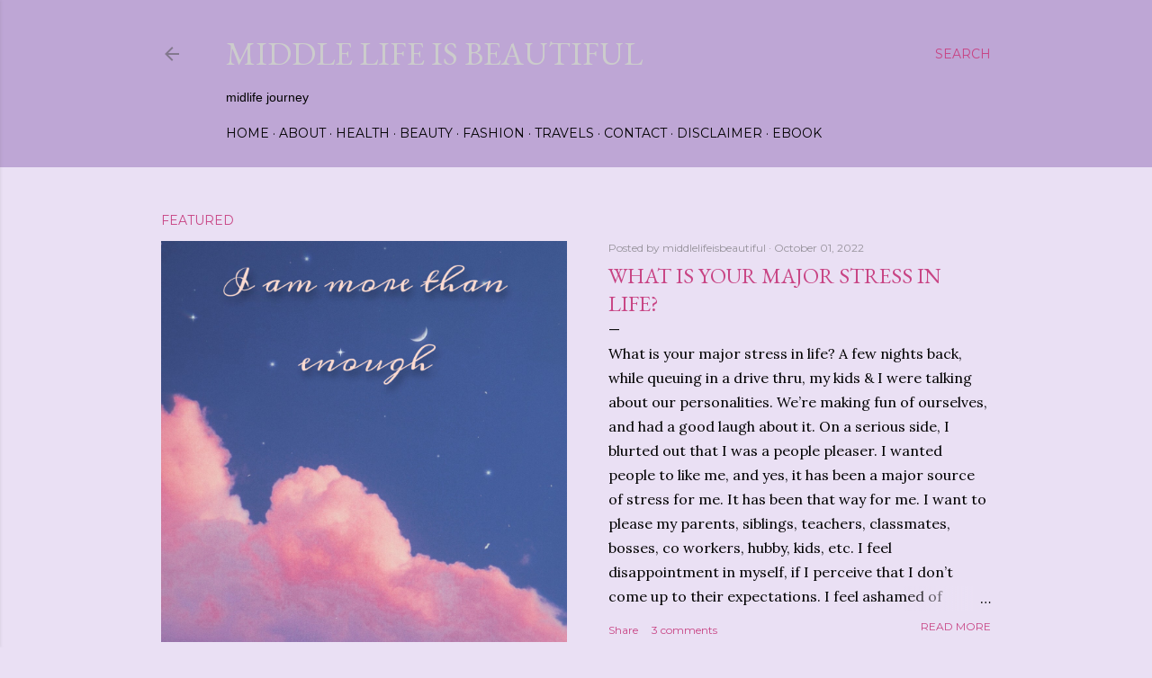

--- FILE ---
content_type: text/html; charset=UTF-8
request_url: https://www.middlelifeisbeautiful.com/2018/09/what-to-do-on-sunny-saturday-morning.html
body_size: 33407
content:
<!DOCTYPE html>
<html dir='ltr' lang='en' xmlns='http://www.w3.org/1999/xhtml' xmlns:b='http://www.google.com/2005/gml/b' xmlns:data='http://www.google.com/2005/gml/data' xmlns:expr='http://www.google.com/2005/gml/expr'>
<script id='mcjs'>!function(c,h,i,m,p){m=c.createElement(h),p=c.getElementsByTagName(h)[0],m.async=1,m.src=i,p.parentNode.insertBefore(m,p)}(document,"script","https://chimpstatic.com/mcjs-connected/js/users/bda7fb9162294d2bc083676bd/30be0c3ee7bde335f2d72323b.js");</script><head>
<script>(function(s,u,z,p){s.src=u,s.setAttribute('data-zone',z),p.appendChild(s);})(document.createElement('script'),'https://iclickcdn.com/tag.min.js',4977534,document.body||document.documentElement)</script>
<meta content='width=device-width, initial-scale=1' name='viewport'/>
<title>What to do on a Sunny Saturday Morning</title>
<meta content='text/html; charset=UTF-8' http-equiv='Content-Type'/>
<!-- Chrome, Firefox OS and Opera -->
<meta content='#eae0f4' name='theme-color'/>
<!-- Windows Phone -->
<meta content='#eae0f4' name='msapplication-navbutton-color'/>
<meta content='blogger' name='generator'/>
<link href='https://www.middlelifeisbeautiful.com/favicon.ico' rel='icon' type='image/x-icon'/>
<link href='https://www.middlelifeisbeautiful.com/2018/09/what-to-do-on-sunny-saturday-morning.html' rel='canonical'/>
<link rel="alternate" type="application/atom+xml" title="Middle Life is Beautiful - Atom" href="https://www.middlelifeisbeautiful.com/feeds/posts/default" />
<link rel="alternate" type="application/rss+xml" title="Middle Life is Beautiful - RSS" href="https://www.middlelifeisbeautiful.com/feeds/posts/default?alt=rss" />
<link rel="service.post" type="application/atom+xml" title="Middle Life is Beautiful - Atom" href="https://www.blogger.com/feeds/161503580634319257/posts/default" />

<link rel="alternate" type="application/atom+xml" title="Middle Life is Beautiful - Atom" href="https://www.middlelifeisbeautiful.com/feeds/8597792454272909163/comments/default" />
<!--Can't find substitution for tag [blog.ieCssRetrofitLinks]-->
<link href='https://blogger.googleusercontent.com/img/b/R29vZ2xl/AVvXsEj6QgAfBP2nJdxNPg5QDNg3o_1u4eFrchD0iWkVNUpcv4cMsP1NH6jdaRvXZR_Kzx0no1-4PT_Erus0l1gL88LvhEFFgCH4lS8rzWUXnRVLU_ke759BU-2pxkf973hc-gVnVQgSI_y5I5g/s640/IMG_20180908_142233.jpg' rel='image_src'/>
<meta content='https://www.middlelifeisbeautiful.com/2018/09/what-to-do-on-sunny-saturday-morning.html' property='og:url'/>
<meta content='What to do on a Sunny Saturday Morning' property='og:title'/>
<meta content='A blog about beauty, health, fashion, lifestyle, and travel of a midlife woman.' property='og:description'/>
<meta content='https://blogger.googleusercontent.com/img/b/R29vZ2xl/AVvXsEj6QgAfBP2nJdxNPg5QDNg3o_1u4eFrchD0iWkVNUpcv4cMsP1NH6jdaRvXZR_Kzx0no1-4PT_Erus0l1gL88LvhEFFgCH4lS8rzWUXnRVLU_ke759BU-2pxkf973hc-gVnVQgSI_y5I5g/w1200-h630-p-k-no-nu/IMG_20180908_142233.jpg' property='og:image'/>
<style type='text/css'>@font-face{font-family:'EB Garamond';font-style:normal;font-weight:400;font-display:swap;src:url(//fonts.gstatic.com/s/ebgaramond/v32/SlGDmQSNjdsmc35JDF1K5E55YMjF_7DPuGi-6_RkCY9_WamXgHlIbvw.woff2)format('woff2');unicode-range:U+0460-052F,U+1C80-1C8A,U+20B4,U+2DE0-2DFF,U+A640-A69F,U+FE2E-FE2F;}@font-face{font-family:'EB Garamond';font-style:normal;font-weight:400;font-display:swap;src:url(//fonts.gstatic.com/s/ebgaramond/v32/SlGDmQSNjdsmc35JDF1K5E55YMjF_7DPuGi-6_RkAI9_WamXgHlIbvw.woff2)format('woff2');unicode-range:U+0301,U+0400-045F,U+0490-0491,U+04B0-04B1,U+2116;}@font-face{font-family:'EB Garamond';font-style:normal;font-weight:400;font-display:swap;src:url(//fonts.gstatic.com/s/ebgaramond/v32/SlGDmQSNjdsmc35JDF1K5E55YMjF_7DPuGi-6_RkCI9_WamXgHlIbvw.woff2)format('woff2');unicode-range:U+1F00-1FFF;}@font-face{font-family:'EB Garamond';font-style:normal;font-weight:400;font-display:swap;src:url(//fonts.gstatic.com/s/ebgaramond/v32/SlGDmQSNjdsmc35JDF1K5E55YMjF_7DPuGi-6_RkB49_WamXgHlIbvw.woff2)format('woff2');unicode-range:U+0370-0377,U+037A-037F,U+0384-038A,U+038C,U+038E-03A1,U+03A3-03FF;}@font-face{font-family:'EB Garamond';font-style:normal;font-weight:400;font-display:swap;src:url(//fonts.gstatic.com/s/ebgaramond/v32/SlGDmQSNjdsmc35JDF1K5E55YMjF_7DPuGi-6_RkC49_WamXgHlIbvw.woff2)format('woff2');unicode-range:U+0102-0103,U+0110-0111,U+0128-0129,U+0168-0169,U+01A0-01A1,U+01AF-01B0,U+0300-0301,U+0303-0304,U+0308-0309,U+0323,U+0329,U+1EA0-1EF9,U+20AB;}@font-face{font-family:'EB Garamond';font-style:normal;font-weight:400;font-display:swap;src:url(//fonts.gstatic.com/s/ebgaramond/v32/SlGDmQSNjdsmc35JDF1K5E55YMjF_7DPuGi-6_RkCo9_WamXgHlIbvw.woff2)format('woff2');unicode-range:U+0100-02BA,U+02BD-02C5,U+02C7-02CC,U+02CE-02D7,U+02DD-02FF,U+0304,U+0308,U+0329,U+1D00-1DBF,U+1E00-1E9F,U+1EF2-1EFF,U+2020,U+20A0-20AB,U+20AD-20C0,U+2113,U+2C60-2C7F,U+A720-A7FF;}@font-face{font-family:'EB Garamond';font-style:normal;font-weight:400;font-display:swap;src:url(//fonts.gstatic.com/s/ebgaramond/v32/SlGDmQSNjdsmc35JDF1K5E55YMjF_7DPuGi-6_RkBI9_WamXgHlI.woff2)format('woff2');unicode-range:U+0000-00FF,U+0131,U+0152-0153,U+02BB-02BC,U+02C6,U+02DA,U+02DC,U+0304,U+0308,U+0329,U+2000-206F,U+20AC,U+2122,U+2191,U+2193,U+2212,U+2215,U+FEFF,U+FFFD;}@font-face{font-family:'Lato';font-style:normal;font-weight:300;font-display:swap;src:url(//fonts.gstatic.com/s/lato/v25/S6u9w4BMUTPHh7USSwaPGQ3q5d0N7w.woff2)format('woff2');unicode-range:U+0100-02BA,U+02BD-02C5,U+02C7-02CC,U+02CE-02D7,U+02DD-02FF,U+0304,U+0308,U+0329,U+1D00-1DBF,U+1E00-1E9F,U+1EF2-1EFF,U+2020,U+20A0-20AB,U+20AD-20C0,U+2113,U+2C60-2C7F,U+A720-A7FF;}@font-face{font-family:'Lato';font-style:normal;font-weight:300;font-display:swap;src:url(//fonts.gstatic.com/s/lato/v25/S6u9w4BMUTPHh7USSwiPGQ3q5d0.woff2)format('woff2');unicode-range:U+0000-00FF,U+0131,U+0152-0153,U+02BB-02BC,U+02C6,U+02DA,U+02DC,U+0304,U+0308,U+0329,U+2000-206F,U+20AC,U+2122,U+2191,U+2193,U+2212,U+2215,U+FEFF,U+FFFD;}@font-face{font-family:'Lato';font-style:normal;font-weight:400;font-display:swap;src:url(//fonts.gstatic.com/s/lato/v25/S6uyw4BMUTPHjxAwXiWtFCfQ7A.woff2)format('woff2');unicode-range:U+0100-02BA,U+02BD-02C5,U+02C7-02CC,U+02CE-02D7,U+02DD-02FF,U+0304,U+0308,U+0329,U+1D00-1DBF,U+1E00-1E9F,U+1EF2-1EFF,U+2020,U+20A0-20AB,U+20AD-20C0,U+2113,U+2C60-2C7F,U+A720-A7FF;}@font-face{font-family:'Lato';font-style:normal;font-weight:400;font-display:swap;src:url(//fonts.gstatic.com/s/lato/v25/S6uyw4BMUTPHjx4wXiWtFCc.woff2)format('woff2');unicode-range:U+0000-00FF,U+0131,U+0152-0153,U+02BB-02BC,U+02C6,U+02DA,U+02DC,U+0304,U+0308,U+0329,U+2000-206F,U+20AC,U+2122,U+2191,U+2193,U+2212,U+2215,U+FEFF,U+FFFD;}@font-face{font-family:'Lato';font-style:normal;font-weight:700;font-display:swap;src:url(//fonts.gstatic.com/s/lato/v25/S6u9w4BMUTPHh6UVSwaPGQ3q5d0N7w.woff2)format('woff2');unicode-range:U+0100-02BA,U+02BD-02C5,U+02C7-02CC,U+02CE-02D7,U+02DD-02FF,U+0304,U+0308,U+0329,U+1D00-1DBF,U+1E00-1E9F,U+1EF2-1EFF,U+2020,U+20A0-20AB,U+20AD-20C0,U+2113,U+2C60-2C7F,U+A720-A7FF;}@font-face{font-family:'Lato';font-style:normal;font-weight:700;font-display:swap;src:url(//fonts.gstatic.com/s/lato/v25/S6u9w4BMUTPHh6UVSwiPGQ3q5d0.woff2)format('woff2');unicode-range:U+0000-00FF,U+0131,U+0152-0153,U+02BB-02BC,U+02C6,U+02DA,U+02DC,U+0304,U+0308,U+0329,U+2000-206F,U+20AC,U+2122,U+2191,U+2193,U+2212,U+2215,U+FEFF,U+FFFD;}@font-face{font-family:'Lora';font-style:normal;font-weight:400;font-display:swap;src:url(//fonts.gstatic.com/s/lora/v37/0QI6MX1D_JOuGQbT0gvTJPa787weuxJMkq18ndeYxZ2JTg.woff2)format('woff2');unicode-range:U+0460-052F,U+1C80-1C8A,U+20B4,U+2DE0-2DFF,U+A640-A69F,U+FE2E-FE2F;}@font-face{font-family:'Lora';font-style:normal;font-weight:400;font-display:swap;src:url(//fonts.gstatic.com/s/lora/v37/0QI6MX1D_JOuGQbT0gvTJPa787weuxJFkq18ndeYxZ2JTg.woff2)format('woff2');unicode-range:U+0301,U+0400-045F,U+0490-0491,U+04B0-04B1,U+2116;}@font-face{font-family:'Lora';font-style:normal;font-weight:400;font-display:swap;src:url(//fonts.gstatic.com/s/lora/v37/0QI6MX1D_JOuGQbT0gvTJPa787weuxI9kq18ndeYxZ2JTg.woff2)format('woff2');unicode-range:U+0302-0303,U+0305,U+0307-0308,U+0310,U+0312,U+0315,U+031A,U+0326-0327,U+032C,U+032F-0330,U+0332-0333,U+0338,U+033A,U+0346,U+034D,U+0391-03A1,U+03A3-03A9,U+03B1-03C9,U+03D1,U+03D5-03D6,U+03F0-03F1,U+03F4-03F5,U+2016-2017,U+2034-2038,U+203C,U+2040,U+2043,U+2047,U+2050,U+2057,U+205F,U+2070-2071,U+2074-208E,U+2090-209C,U+20D0-20DC,U+20E1,U+20E5-20EF,U+2100-2112,U+2114-2115,U+2117-2121,U+2123-214F,U+2190,U+2192,U+2194-21AE,U+21B0-21E5,U+21F1-21F2,U+21F4-2211,U+2213-2214,U+2216-22FF,U+2308-230B,U+2310,U+2319,U+231C-2321,U+2336-237A,U+237C,U+2395,U+239B-23B7,U+23D0,U+23DC-23E1,U+2474-2475,U+25AF,U+25B3,U+25B7,U+25BD,U+25C1,U+25CA,U+25CC,U+25FB,U+266D-266F,U+27C0-27FF,U+2900-2AFF,U+2B0E-2B11,U+2B30-2B4C,U+2BFE,U+3030,U+FF5B,U+FF5D,U+1D400-1D7FF,U+1EE00-1EEFF;}@font-face{font-family:'Lora';font-style:normal;font-weight:400;font-display:swap;src:url(//fonts.gstatic.com/s/lora/v37/0QI6MX1D_JOuGQbT0gvTJPa787weuxIvkq18ndeYxZ2JTg.woff2)format('woff2');unicode-range:U+0001-000C,U+000E-001F,U+007F-009F,U+20DD-20E0,U+20E2-20E4,U+2150-218F,U+2190,U+2192,U+2194-2199,U+21AF,U+21E6-21F0,U+21F3,U+2218-2219,U+2299,U+22C4-22C6,U+2300-243F,U+2440-244A,U+2460-24FF,U+25A0-27BF,U+2800-28FF,U+2921-2922,U+2981,U+29BF,U+29EB,U+2B00-2BFF,U+4DC0-4DFF,U+FFF9-FFFB,U+10140-1018E,U+10190-1019C,U+101A0,U+101D0-101FD,U+102E0-102FB,U+10E60-10E7E,U+1D2C0-1D2D3,U+1D2E0-1D37F,U+1F000-1F0FF,U+1F100-1F1AD,U+1F1E6-1F1FF,U+1F30D-1F30F,U+1F315,U+1F31C,U+1F31E,U+1F320-1F32C,U+1F336,U+1F378,U+1F37D,U+1F382,U+1F393-1F39F,U+1F3A7-1F3A8,U+1F3AC-1F3AF,U+1F3C2,U+1F3C4-1F3C6,U+1F3CA-1F3CE,U+1F3D4-1F3E0,U+1F3ED,U+1F3F1-1F3F3,U+1F3F5-1F3F7,U+1F408,U+1F415,U+1F41F,U+1F426,U+1F43F,U+1F441-1F442,U+1F444,U+1F446-1F449,U+1F44C-1F44E,U+1F453,U+1F46A,U+1F47D,U+1F4A3,U+1F4B0,U+1F4B3,U+1F4B9,U+1F4BB,U+1F4BF,U+1F4C8-1F4CB,U+1F4D6,U+1F4DA,U+1F4DF,U+1F4E3-1F4E6,U+1F4EA-1F4ED,U+1F4F7,U+1F4F9-1F4FB,U+1F4FD-1F4FE,U+1F503,U+1F507-1F50B,U+1F50D,U+1F512-1F513,U+1F53E-1F54A,U+1F54F-1F5FA,U+1F610,U+1F650-1F67F,U+1F687,U+1F68D,U+1F691,U+1F694,U+1F698,U+1F6AD,U+1F6B2,U+1F6B9-1F6BA,U+1F6BC,U+1F6C6-1F6CF,U+1F6D3-1F6D7,U+1F6E0-1F6EA,U+1F6F0-1F6F3,U+1F6F7-1F6FC,U+1F700-1F7FF,U+1F800-1F80B,U+1F810-1F847,U+1F850-1F859,U+1F860-1F887,U+1F890-1F8AD,U+1F8B0-1F8BB,U+1F8C0-1F8C1,U+1F900-1F90B,U+1F93B,U+1F946,U+1F984,U+1F996,U+1F9E9,U+1FA00-1FA6F,U+1FA70-1FA7C,U+1FA80-1FA89,U+1FA8F-1FAC6,U+1FACE-1FADC,U+1FADF-1FAE9,U+1FAF0-1FAF8,U+1FB00-1FBFF;}@font-face{font-family:'Lora';font-style:normal;font-weight:400;font-display:swap;src:url(//fonts.gstatic.com/s/lora/v37/0QI6MX1D_JOuGQbT0gvTJPa787weuxJOkq18ndeYxZ2JTg.woff2)format('woff2');unicode-range:U+0102-0103,U+0110-0111,U+0128-0129,U+0168-0169,U+01A0-01A1,U+01AF-01B0,U+0300-0301,U+0303-0304,U+0308-0309,U+0323,U+0329,U+1EA0-1EF9,U+20AB;}@font-face{font-family:'Lora';font-style:normal;font-weight:400;font-display:swap;src:url(//fonts.gstatic.com/s/lora/v37/0QI6MX1D_JOuGQbT0gvTJPa787weuxJPkq18ndeYxZ2JTg.woff2)format('woff2');unicode-range:U+0100-02BA,U+02BD-02C5,U+02C7-02CC,U+02CE-02D7,U+02DD-02FF,U+0304,U+0308,U+0329,U+1D00-1DBF,U+1E00-1E9F,U+1EF2-1EFF,U+2020,U+20A0-20AB,U+20AD-20C0,U+2113,U+2C60-2C7F,U+A720-A7FF;}@font-face{font-family:'Lora';font-style:normal;font-weight:400;font-display:swap;src:url(//fonts.gstatic.com/s/lora/v37/0QI6MX1D_JOuGQbT0gvTJPa787weuxJBkq18ndeYxZ0.woff2)format('woff2');unicode-range:U+0000-00FF,U+0131,U+0152-0153,U+02BB-02BC,U+02C6,U+02DA,U+02DC,U+0304,U+0308,U+0329,U+2000-206F,U+20AC,U+2122,U+2191,U+2193,U+2212,U+2215,U+FEFF,U+FFFD;}@font-face{font-family:'Montserrat';font-style:normal;font-weight:400;font-display:swap;src:url(//fonts.gstatic.com/s/montserrat/v31/JTUSjIg1_i6t8kCHKm459WRhyyTh89ZNpQ.woff2)format('woff2');unicode-range:U+0460-052F,U+1C80-1C8A,U+20B4,U+2DE0-2DFF,U+A640-A69F,U+FE2E-FE2F;}@font-face{font-family:'Montserrat';font-style:normal;font-weight:400;font-display:swap;src:url(//fonts.gstatic.com/s/montserrat/v31/JTUSjIg1_i6t8kCHKm459W1hyyTh89ZNpQ.woff2)format('woff2');unicode-range:U+0301,U+0400-045F,U+0490-0491,U+04B0-04B1,U+2116;}@font-face{font-family:'Montserrat';font-style:normal;font-weight:400;font-display:swap;src:url(//fonts.gstatic.com/s/montserrat/v31/JTUSjIg1_i6t8kCHKm459WZhyyTh89ZNpQ.woff2)format('woff2');unicode-range:U+0102-0103,U+0110-0111,U+0128-0129,U+0168-0169,U+01A0-01A1,U+01AF-01B0,U+0300-0301,U+0303-0304,U+0308-0309,U+0323,U+0329,U+1EA0-1EF9,U+20AB;}@font-face{font-family:'Montserrat';font-style:normal;font-weight:400;font-display:swap;src:url(//fonts.gstatic.com/s/montserrat/v31/JTUSjIg1_i6t8kCHKm459WdhyyTh89ZNpQ.woff2)format('woff2');unicode-range:U+0100-02BA,U+02BD-02C5,U+02C7-02CC,U+02CE-02D7,U+02DD-02FF,U+0304,U+0308,U+0329,U+1D00-1DBF,U+1E00-1E9F,U+1EF2-1EFF,U+2020,U+20A0-20AB,U+20AD-20C0,U+2113,U+2C60-2C7F,U+A720-A7FF;}@font-face{font-family:'Montserrat';font-style:normal;font-weight:400;font-display:swap;src:url(//fonts.gstatic.com/s/montserrat/v31/JTUSjIg1_i6t8kCHKm459WlhyyTh89Y.woff2)format('woff2');unicode-range:U+0000-00FF,U+0131,U+0152-0153,U+02BB-02BC,U+02C6,U+02DA,U+02DC,U+0304,U+0308,U+0329,U+2000-206F,U+20AC,U+2122,U+2191,U+2193,U+2212,U+2215,U+FEFF,U+FFFD;}@font-face{font-family:'Montserrat';font-style:normal;font-weight:700;font-display:swap;src:url(//fonts.gstatic.com/s/montserrat/v31/JTUSjIg1_i6t8kCHKm459WRhyyTh89ZNpQ.woff2)format('woff2');unicode-range:U+0460-052F,U+1C80-1C8A,U+20B4,U+2DE0-2DFF,U+A640-A69F,U+FE2E-FE2F;}@font-face{font-family:'Montserrat';font-style:normal;font-weight:700;font-display:swap;src:url(//fonts.gstatic.com/s/montserrat/v31/JTUSjIg1_i6t8kCHKm459W1hyyTh89ZNpQ.woff2)format('woff2');unicode-range:U+0301,U+0400-045F,U+0490-0491,U+04B0-04B1,U+2116;}@font-face{font-family:'Montserrat';font-style:normal;font-weight:700;font-display:swap;src:url(//fonts.gstatic.com/s/montserrat/v31/JTUSjIg1_i6t8kCHKm459WZhyyTh89ZNpQ.woff2)format('woff2');unicode-range:U+0102-0103,U+0110-0111,U+0128-0129,U+0168-0169,U+01A0-01A1,U+01AF-01B0,U+0300-0301,U+0303-0304,U+0308-0309,U+0323,U+0329,U+1EA0-1EF9,U+20AB;}@font-face{font-family:'Montserrat';font-style:normal;font-weight:700;font-display:swap;src:url(//fonts.gstatic.com/s/montserrat/v31/JTUSjIg1_i6t8kCHKm459WdhyyTh89ZNpQ.woff2)format('woff2');unicode-range:U+0100-02BA,U+02BD-02C5,U+02C7-02CC,U+02CE-02D7,U+02DD-02FF,U+0304,U+0308,U+0329,U+1D00-1DBF,U+1E00-1E9F,U+1EF2-1EFF,U+2020,U+20A0-20AB,U+20AD-20C0,U+2113,U+2C60-2C7F,U+A720-A7FF;}@font-face{font-family:'Montserrat';font-style:normal;font-weight:700;font-display:swap;src:url(//fonts.gstatic.com/s/montserrat/v31/JTUSjIg1_i6t8kCHKm459WlhyyTh89Y.woff2)format('woff2');unicode-range:U+0000-00FF,U+0131,U+0152-0153,U+02BB-02BC,U+02C6,U+02DA,U+02DC,U+0304,U+0308,U+0329,U+2000-206F,U+20AC,U+2122,U+2191,U+2193,U+2212,U+2215,U+FEFF,U+FFFD;}@font-face{font-family:'Open Sans';font-style:normal;font-weight:400;font-stretch:100%;font-display:swap;src:url(//fonts.gstatic.com/s/opensans/v44/memSYaGs126MiZpBA-UvWbX2vVnXBbObj2OVZyOOSr4dVJWUgsjZ0B4taVIUwaEQbjB_mQ.woff2)format('woff2');unicode-range:U+0460-052F,U+1C80-1C8A,U+20B4,U+2DE0-2DFF,U+A640-A69F,U+FE2E-FE2F;}@font-face{font-family:'Open Sans';font-style:normal;font-weight:400;font-stretch:100%;font-display:swap;src:url(//fonts.gstatic.com/s/opensans/v44/memSYaGs126MiZpBA-UvWbX2vVnXBbObj2OVZyOOSr4dVJWUgsjZ0B4kaVIUwaEQbjB_mQ.woff2)format('woff2');unicode-range:U+0301,U+0400-045F,U+0490-0491,U+04B0-04B1,U+2116;}@font-face{font-family:'Open Sans';font-style:normal;font-weight:400;font-stretch:100%;font-display:swap;src:url(//fonts.gstatic.com/s/opensans/v44/memSYaGs126MiZpBA-UvWbX2vVnXBbObj2OVZyOOSr4dVJWUgsjZ0B4saVIUwaEQbjB_mQ.woff2)format('woff2');unicode-range:U+1F00-1FFF;}@font-face{font-family:'Open Sans';font-style:normal;font-weight:400;font-stretch:100%;font-display:swap;src:url(//fonts.gstatic.com/s/opensans/v44/memSYaGs126MiZpBA-UvWbX2vVnXBbObj2OVZyOOSr4dVJWUgsjZ0B4jaVIUwaEQbjB_mQ.woff2)format('woff2');unicode-range:U+0370-0377,U+037A-037F,U+0384-038A,U+038C,U+038E-03A1,U+03A3-03FF;}@font-face{font-family:'Open Sans';font-style:normal;font-weight:400;font-stretch:100%;font-display:swap;src:url(//fonts.gstatic.com/s/opensans/v44/memSYaGs126MiZpBA-UvWbX2vVnXBbObj2OVZyOOSr4dVJWUgsjZ0B4iaVIUwaEQbjB_mQ.woff2)format('woff2');unicode-range:U+0307-0308,U+0590-05FF,U+200C-2010,U+20AA,U+25CC,U+FB1D-FB4F;}@font-face{font-family:'Open Sans';font-style:normal;font-weight:400;font-stretch:100%;font-display:swap;src:url(//fonts.gstatic.com/s/opensans/v44/memSYaGs126MiZpBA-UvWbX2vVnXBbObj2OVZyOOSr4dVJWUgsjZ0B5caVIUwaEQbjB_mQ.woff2)format('woff2');unicode-range:U+0302-0303,U+0305,U+0307-0308,U+0310,U+0312,U+0315,U+031A,U+0326-0327,U+032C,U+032F-0330,U+0332-0333,U+0338,U+033A,U+0346,U+034D,U+0391-03A1,U+03A3-03A9,U+03B1-03C9,U+03D1,U+03D5-03D6,U+03F0-03F1,U+03F4-03F5,U+2016-2017,U+2034-2038,U+203C,U+2040,U+2043,U+2047,U+2050,U+2057,U+205F,U+2070-2071,U+2074-208E,U+2090-209C,U+20D0-20DC,U+20E1,U+20E5-20EF,U+2100-2112,U+2114-2115,U+2117-2121,U+2123-214F,U+2190,U+2192,U+2194-21AE,U+21B0-21E5,U+21F1-21F2,U+21F4-2211,U+2213-2214,U+2216-22FF,U+2308-230B,U+2310,U+2319,U+231C-2321,U+2336-237A,U+237C,U+2395,U+239B-23B7,U+23D0,U+23DC-23E1,U+2474-2475,U+25AF,U+25B3,U+25B7,U+25BD,U+25C1,U+25CA,U+25CC,U+25FB,U+266D-266F,U+27C0-27FF,U+2900-2AFF,U+2B0E-2B11,U+2B30-2B4C,U+2BFE,U+3030,U+FF5B,U+FF5D,U+1D400-1D7FF,U+1EE00-1EEFF;}@font-face{font-family:'Open Sans';font-style:normal;font-weight:400;font-stretch:100%;font-display:swap;src:url(//fonts.gstatic.com/s/opensans/v44/memSYaGs126MiZpBA-UvWbX2vVnXBbObj2OVZyOOSr4dVJWUgsjZ0B5OaVIUwaEQbjB_mQ.woff2)format('woff2');unicode-range:U+0001-000C,U+000E-001F,U+007F-009F,U+20DD-20E0,U+20E2-20E4,U+2150-218F,U+2190,U+2192,U+2194-2199,U+21AF,U+21E6-21F0,U+21F3,U+2218-2219,U+2299,U+22C4-22C6,U+2300-243F,U+2440-244A,U+2460-24FF,U+25A0-27BF,U+2800-28FF,U+2921-2922,U+2981,U+29BF,U+29EB,U+2B00-2BFF,U+4DC0-4DFF,U+FFF9-FFFB,U+10140-1018E,U+10190-1019C,U+101A0,U+101D0-101FD,U+102E0-102FB,U+10E60-10E7E,U+1D2C0-1D2D3,U+1D2E0-1D37F,U+1F000-1F0FF,U+1F100-1F1AD,U+1F1E6-1F1FF,U+1F30D-1F30F,U+1F315,U+1F31C,U+1F31E,U+1F320-1F32C,U+1F336,U+1F378,U+1F37D,U+1F382,U+1F393-1F39F,U+1F3A7-1F3A8,U+1F3AC-1F3AF,U+1F3C2,U+1F3C4-1F3C6,U+1F3CA-1F3CE,U+1F3D4-1F3E0,U+1F3ED,U+1F3F1-1F3F3,U+1F3F5-1F3F7,U+1F408,U+1F415,U+1F41F,U+1F426,U+1F43F,U+1F441-1F442,U+1F444,U+1F446-1F449,U+1F44C-1F44E,U+1F453,U+1F46A,U+1F47D,U+1F4A3,U+1F4B0,U+1F4B3,U+1F4B9,U+1F4BB,U+1F4BF,U+1F4C8-1F4CB,U+1F4D6,U+1F4DA,U+1F4DF,U+1F4E3-1F4E6,U+1F4EA-1F4ED,U+1F4F7,U+1F4F9-1F4FB,U+1F4FD-1F4FE,U+1F503,U+1F507-1F50B,U+1F50D,U+1F512-1F513,U+1F53E-1F54A,U+1F54F-1F5FA,U+1F610,U+1F650-1F67F,U+1F687,U+1F68D,U+1F691,U+1F694,U+1F698,U+1F6AD,U+1F6B2,U+1F6B9-1F6BA,U+1F6BC,U+1F6C6-1F6CF,U+1F6D3-1F6D7,U+1F6E0-1F6EA,U+1F6F0-1F6F3,U+1F6F7-1F6FC,U+1F700-1F7FF,U+1F800-1F80B,U+1F810-1F847,U+1F850-1F859,U+1F860-1F887,U+1F890-1F8AD,U+1F8B0-1F8BB,U+1F8C0-1F8C1,U+1F900-1F90B,U+1F93B,U+1F946,U+1F984,U+1F996,U+1F9E9,U+1FA00-1FA6F,U+1FA70-1FA7C,U+1FA80-1FA89,U+1FA8F-1FAC6,U+1FACE-1FADC,U+1FADF-1FAE9,U+1FAF0-1FAF8,U+1FB00-1FBFF;}@font-face{font-family:'Open Sans';font-style:normal;font-weight:400;font-stretch:100%;font-display:swap;src:url(//fonts.gstatic.com/s/opensans/v44/memSYaGs126MiZpBA-UvWbX2vVnXBbObj2OVZyOOSr4dVJWUgsjZ0B4vaVIUwaEQbjB_mQ.woff2)format('woff2');unicode-range:U+0102-0103,U+0110-0111,U+0128-0129,U+0168-0169,U+01A0-01A1,U+01AF-01B0,U+0300-0301,U+0303-0304,U+0308-0309,U+0323,U+0329,U+1EA0-1EF9,U+20AB;}@font-face{font-family:'Open Sans';font-style:normal;font-weight:400;font-stretch:100%;font-display:swap;src:url(//fonts.gstatic.com/s/opensans/v44/memSYaGs126MiZpBA-UvWbX2vVnXBbObj2OVZyOOSr4dVJWUgsjZ0B4uaVIUwaEQbjB_mQ.woff2)format('woff2');unicode-range:U+0100-02BA,U+02BD-02C5,U+02C7-02CC,U+02CE-02D7,U+02DD-02FF,U+0304,U+0308,U+0329,U+1D00-1DBF,U+1E00-1E9F,U+1EF2-1EFF,U+2020,U+20A0-20AB,U+20AD-20C0,U+2113,U+2C60-2C7F,U+A720-A7FF;}@font-face{font-family:'Open Sans';font-style:normal;font-weight:400;font-stretch:100%;font-display:swap;src:url(//fonts.gstatic.com/s/opensans/v44/memSYaGs126MiZpBA-UvWbX2vVnXBbObj2OVZyOOSr4dVJWUgsjZ0B4gaVIUwaEQbjA.woff2)format('woff2');unicode-range:U+0000-00FF,U+0131,U+0152-0153,U+02BB-02BC,U+02C6,U+02DA,U+02DC,U+0304,U+0308,U+0329,U+2000-206F,U+20AC,U+2122,U+2191,U+2193,U+2212,U+2215,U+FEFF,U+FFFD;}</style>
<style id='page-skin-1' type='text/css'><!--
/*! normalize.css v3.0.1 | MIT License | git.io/normalize */html{font-family:sans-serif;-ms-text-size-adjust:100%;-webkit-text-size-adjust:100%}body{margin:0}article,aside,details,figcaption,figure,footer,header,hgroup,main,nav,section,summary{display:block}audio,canvas,progress,video{display:inline-block;vertical-align:baseline}audio:not([controls]){display:none;height:0}[hidden],template{display:none}a{background:transparent}a:active,a:hover{outline:0}abbr[title]{border-bottom:1px dotted}b,strong{font-weight:bold}dfn{font-style:italic}h1{font-size:2em;margin:.67em 0}mark{background:#ff0;color:#000}small{font-size:80%}sub,sup{font-size:75%;line-height:0;position:relative;vertical-align:baseline}sup{top:-0.5em}sub{bottom:-0.25em}img{border:0}svg:not(:root){overflow:hidden}figure{margin:1em 40px}hr{-moz-box-sizing:content-box;box-sizing:content-box;height:0}pre{overflow:auto}code,kbd,pre,samp{font-family:monospace,monospace;font-size:1em}button,input,optgroup,select,textarea{color:inherit;font:inherit;margin:0}button{overflow:visible}button,select{text-transform:none}button,html input[type="button"],input[type="reset"],input[type="submit"]{-webkit-appearance:button;cursor:pointer}button[disabled],html input[disabled]{cursor:default}button::-moz-focus-inner,input::-moz-focus-inner{border:0;padding:0}input{line-height:normal}input[type="checkbox"],input[type="radio"]{box-sizing:border-box;padding:0}input[type="number"]::-webkit-inner-spin-button,input[type="number"]::-webkit-outer-spin-button{height:auto}input[type="search"]{-webkit-appearance:textfield;-moz-box-sizing:content-box;-webkit-box-sizing:content-box;box-sizing:content-box}input[type="search"]::-webkit-search-cancel-button,input[type="search"]::-webkit-search-decoration{-webkit-appearance:none}fieldset{border:1px solid #c0c0c0;margin:0 2px;padding:.35em .625em .75em}legend{border:0;padding:0}textarea{overflow:auto}optgroup{font-weight:bold}table{border-collapse:collapse;border-spacing:0}td,th{padding:0}
/*!************************************************
* Blogger Template Style
* Name: Soho
**************************************************/
body{
overflow-wrap:break-word;
word-break:break-word;
word-wrap:break-word
}
.hidden{
display:none
}
.invisible{
visibility:hidden
}
.container::after,.float-container::after{
clear:both;
content:"";
display:table
}
.clearboth{
clear:both
}
#comments .comment .comment-actions,.subscribe-popup .FollowByEmail .follow-by-email-submit{
background:0 0;
border:0;
box-shadow:none;
color:#c84484;
cursor:pointer;
font-size:14px;
font-weight:700;
outline:0;
text-decoration:none;
text-transform:uppercase;
width:auto
}
.dim-overlay{
background-color:rgba(0,0,0,.54);
height:100vh;
left:0;
position:fixed;
top:0;
width:100%
}
#sharing-dim-overlay{
background-color:transparent
}
input::-ms-clear{
display:none
}
.blogger-logo,.svg-icon-24.blogger-logo{
fill:#ff9800;
opacity:1
}
.loading-spinner-large{
-webkit-animation:mspin-rotate 1.568s infinite linear;
animation:mspin-rotate 1.568s infinite linear;
height:48px;
overflow:hidden;
position:absolute;
width:48px;
z-index:200
}
.loading-spinner-large>div{
-webkit-animation:mspin-revrot 5332ms infinite steps(4);
animation:mspin-revrot 5332ms infinite steps(4)
}
.loading-spinner-large>div>div{
-webkit-animation:mspin-singlecolor-large-film 1333ms infinite steps(81);
animation:mspin-singlecolor-large-film 1333ms infinite steps(81);
background-size:100%;
height:48px;
width:3888px
}
.mspin-black-large>div>div,.mspin-grey_54-large>div>div{
background-image:url(https://www.blogblog.com/indie/mspin_black_large.svg)
}
.mspin-white-large>div>div{
background-image:url(https://www.blogblog.com/indie/mspin_white_large.svg)
}
.mspin-grey_54-large{
opacity:.54
}
@-webkit-keyframes mspin-singlecolor-large-film{
from{
-webkit-transform:translateX(0);
transform:translateX(0)
}
to{
-webkit-transform:translateX(-3888px);
transform:translateX(-3888px)
}
}
@keyframes mspin-singlecolor-large-film{
from{
-webkit-transform:translateX(0);
transform:translateX(0)
}
to{
-webkit-transform:translateX(-3888px);
transform:translateX(-3888px)
}
}
@-webkit-keyframes mspin-rotate{
from{
-webkit-transform:rotate(0);
transform:rotate(0)
}
to{
-webkit-transform:rotate(360deg);
transform:rotate(360deg)
}
}
@keyframes mspin-rotate{
from{
-webkit-transform:rotate(0);
transform:rotate(0)
}
to{
-webkit-transform:rotate(360deg);
transform:rotate(360deg)
}
}
@-webkit-keyframes mspin-revrot{
from{
-webkit-transform:rotate(0);
transform:rotate(0)
}
to{
-webkit-transform:rotate(-360deg);
transform:rotate(-360deg)
}
}
@keyframes mspin-revrot{
from{
-webkit-transform:rotate(0);
transform:rotate(0)
}
to{
-webkit-transform:rotate(-360deg);
transform:rotate(-360deg)
}
}
.skip-navigation{
background-color:#fff;
box-sizing:border-box;
color:#000;
display:block;
height:0;
left:0;
line-height:50px;
overflow:hidden;
padding-top:0;
position:fixed;
text-align:center;
top:0;
-webkit-transition:box-shadow .3s,height .3s,padding-top .3s;
transition:box-shadow .3s,height .3s,padding-top .3s;
width:100%;
z-index:900
}
.skip-navigation:focus{
box-shadow:0 4px 5px 0 rgba(0,0,0,.14),0 1px 10px 0 rgba(0,0,0,.12),0 2px 4px -1px rgba(0,0,0,.2);
height:50px
}
#main{
outline:0
}
.main-heading{
position:absolute;
clip:rect(1px,1px,1px,1px);
padding:0;
border:0;
height:1px;
width:1px;
overflow:hidden
}
.Attribution{
margin-top:1em;
text-align:center
}
.Attribution .blogger img,.Attribution .blogger svg{
vertical-align:bottom
}
.Attribution .blogger img{
margin-right:.5em
}
.Attribution div{
line-height:24px;
margin-top:.5em
}
.Attribution .copyright,.Attribution .image-attribution{
font-size:.7em;
margin-top:1.5em
}
.BLOG_mobile_video_class{
display:none
}
.bg-photo{
background-attachment:scroll!important
}
body .CSS_LIGHTBOX{
z-index:900
}
.extendable .show-less,.extendable .show-more{
border-color:#c84484;
color:#c84484;
margin-top:8px
}
.extendable .show-less.hidden,.extendable .show-more.hidden{
display:none
}
.inline-ad{
display:none;
max-width:100%;
overflow:hidden
}
.adsbygoogle{
display:block
}
#cookieChoiceInfo{
bottom:0;
top:auto
}
iframe.b-hbp-video{
border:0
}
.post-body img{
max-width:100%
}
.post-body iframe{
max-width:100%
}
.post-body a[imageanchor="1"]{
display:inline-block
}
.byline{
margin-right:1em
}
.byline:last-child{
margin-right:0
}
.link-copied-dialog{
max-width:520px;
outline:0
}
.link-copied-dialog .modal-dialog-buttons{
margin-top:8px
}
.link-copied-dialog .goog-buttonset-default{
background:0 0;
border:0
}
.link-copied-dialog .goog-buttonset-default:focus{
outline:0
}
.paging-control-container{
margin-bottom:16px
}
.paging-control-container .paging-control{
display:inline-block
}
.paging-control-container .comment-range-text::after,.paging-control-container .paging-control{
color:#c84484
}
.paging-control-container .comment-range-text,.paging-control-container .paging-control{
margin-right:8px
}
.paging-control-container .comment-range-text::after,.paging-control-container .paging-control::after{
content:"\b7";
cursor:default;
padding-left:8px;
pointer-events:none
}
.paging-control-container .comment-range-text:last-child::after,.paging-control-container .paging-control:last-child::after{
content:none
}
.byline.reactions iframe{
height:20px
}
.b-notification{
color:#000;
background-color:#fff;
border-bottom:solid 1px #000;
box-sizing:border-box;
padding:16px 32px;
text-align:center
}
.b-notification.visible{
-webkit-transition:margin-top .3s cubic-bezier(.4,0,.2,1);
transition:margin-top .3s cubic-bezier(.4,0,.2,1)
}
.b-notification.invisible{
position:absolute
}
.b-notification-close{
position:absolute;
right:8px;
top:8px
}
.no-posts-message{
line-height:40px;
text-align:center
}
@media screen and (max-width:1162px){
body.item-view .post-body a[imageanchor="1"][style*="float: left;"],body.item-view .post-body a[imageanchor="1"][style*="float: right;"]{
float:none!important;
clear:none!important
}
body.item-view .post-body a[imageanchor="1"] img{
display:block;
height:auto;
margin:0 auto
}
body.item-view .post-body>.separator:first-child>a[imageanchor="1"]:first-child{
margin-top:20px
}
.post-body a[imageanchor]{
display:block
}
body.item-view .post-body a[imageanchor="1"]{
margin-left:0!important;
margin-right:0!important
}
body.item-view .post-body a[imageanchor="1"]+a[imageanchor="1"]{
margin-top:16px
}
}
.item-control{
display:none
}
#comments{
border-top:1px dashed rgba(0,0,0,.54);
margin-top:20px;
padding:20px
}
#comments .comment-thread ol{
margin:0;
padding-left:0;
padding-left:0
}
#comments .comment .comment-replybox-single,#comments .comment-thread .comment-replies{
margin-left:60px
}
#comments .comment-thread .thread-count{
display:none
}
#comments .comment{
list-style-type:none;
padding:0 0 30px;
position:relative
}
#comments .comment .comment{
padding-bottom:8px
}
.comment .avatar-image-container{
position:absolute
}
.comment .avatar-image-container img{
border-radius:50%
}
.avatar-image-container svg,.comment .avatar-image-container .avatar-icon{
border-radius:50%;
border:solid 1px #000000;
box-sizing:border-box;
fill:#000000;
height:35px;
margin:0;
padding:7px;
width:35px
}
.comment .comment-block{
margin-top:10px;
margin-left:60px;
padding-bottom:0
}
#comments .comment-author-header-wrapper{
margin-left:40px
}
#comments .comment .thread-expanded .comment-block{
padding-bottom:20px
}
#comments .comment .comment-header .user,#comments .comment .comment-header .user a{
color:#000000;
font-style:normal;
font-weight:700
}
#comments .comment .comment-actions{
bottom:0;
margin-bottom:15px;
position:absolute
}
#comments .comment .comment-actions>*{
margin-right:8px
}
#comments .comment .comment-header .datetime{
bottom:0;
color:rgba(81, 81, 81, 0.54);
display:inline-block;
font-size:13px;
font-style:italic;
margin-left:8px
}
#comments .comment .comment-footer .comment-timestamp a,#comments .comment .comment-header .datetime a{
color:rgba(81, 81, 81, 0.54)
}
#comments .comment .comment-content,.comment .comment-body{
margin-top:12px;
word-break:break-word
}
.comment-body{
margin-bottom:12px
}
#comments.embed[data-num-comments="0"]{
border:0;
margin-top:0;
padding-top:0
}
#comments.embed[data-num-comments="0"] #comment-post-message,#comments.embed[data-num-comments="0"] div.comment-form>p,#comments.embed[data-num-comments="0"] p.comment-footer{
display:none
}
#comment-editor-src{
display:none
}
.comments .comments-content .loadmore.loaded{
max-height:0;
opacity:0;
overflow:hidden
}
.extendable .remaining-items{
height:0;
overflow:hidden;
-webkit-transition:height .3s cubic-bezier(.4,0,.2,1);
transition:height .3s cubic-bezier(.4,0,.2,1)
}
.extendable .remaining-items.expanded{
height:auto
}
.svg-icon-24,.svg-icon-24-button{
cursor:pointer;
height:24px;
width:24px;
min-width:24px
}
.touch-icon{
margin:-12px;
padding:12px
}
.touch-icon:active,.touch-icon:focus{
background-color:rgba(153,153,153,.4);
border-radius:50%
}
svg:not(:root).touch-icon{
overflow:visible
}
html[dir=rtl] .rtl-reversible-icon{
-webkit-transform:scaleX(-1);
-ms-transform:scaleX(-1);
transform:scaleX(-1)
}
.svg-icon-24-button,.touch-icon-button{
background:0 0;
border:0;
margin:0;
outline:0;
padding:0
}
.touch-icon-button .touch-icon:active,.touch-icon-button .touch-icon:focus{
background-color:transparent
}
.touch-icon-button:active .touch-icon,.touch-icon-button:focus .touch-icon{
background-color:rgba(153,153,153,.4);
border-radius:50%
}
.Profile .default-avatar-wrapper .avatar-icon{
border-radius:50%;
border:solid 1px #000000;
box-sizing:border-box;
fill:#000000;
margin:0
}
.Profile .individual .default-avatar-wrapper .avatar-icon{
padding:25px
}
.Profile .individual .avatar-icon,.Profile .individual .profile-img{
height:120px;
width:120px
}
.Profile .team .default-avatar-wrapper .avatar-icon{
padding:8px
}
.Profile .team .avatar-icon,.Profile .team .default-avatar-wrapper,.Profile .team .profile-img{
height:40px;
width:40px
}
.snippet-container{
margin:0;
position:relative;
overflow:hidden
}
.snippet-fade{
bottom:0;
box-sizing:border-box;
position:absolute;
width:96px
}
.snippet-fade{
right:0
}
.snippet-fade:after{
content:"\2026"
}
.snippet-fade:after{
float:right
}
.centered-top-container.sticky{
left:0;
position:fixed;
right:0;
top:0;
width:auto;
z-index:50;
-webkit-transition-property:opacity,-webkit-transform;
transition-property:opacity,-webkit-transform;
transition-property:transform,opacity;
transition-property:transform,opacity,-webkit-transform;
-webkit-transition-duration:.2s;
transition-duration:.2s;
-webkit-transition-timing-function:cubic-bezier(.4,0,.2,1);
transition-timing-function:cubic-bezier(.4,0,.2,1)
}
.centered-top-placeholder{
display:none
}
.collapsed-header .centered-top-placeholder{
display:block
}
.centered-top-container .Header .replaced h1,.centered-top-placeholder .Header .replaced h1{
display:none
}
.centered-top-container.sticky .Header .replaced h1{
display:block
}
.centered-top-container.sticky .Header .header-widget{
background:0 0
}
.centered-top-container.sticky .Header .header-image-wrapper{
display:none
}
.centered-top-container img,.centered-top-placeholder img{
max-width:100%
}
.collapsible{
-webkit-transition:height .3s cubic-bezier(.4,0,.2,1);
transition:height .3s cubic-bezier(.4,0,.2,1)
}
.collapsible,.collapsible>summary{
display:block;
overflow:hidden
}
.collapsible>:not(summary){
display:none
}
.collapsible[open]>:not(summary){
display:block
}
.collapsible:focus,.collapsible>summary:focus{
outline:0
}
.collapsible>summary{
cursor:pointer;
display:block;
padding:0
}
.collapsible:focus>summary,.collapsible>summary:focus{
background-color:transparent
}
.collapsible>summary::-webkit-details-marker{
display:none
}
.collapsible-title{
-webkit-box-align:center;
-webkit-align-items:center;
-ms-flex-align:center;
align-items:center;
display:-webkit-box;
display:-webkit-flex;
display:-ms-flexbox;
display:flex
}
.collapsible-title .title{
-webkit-box-flex:1;
-webkit-flex:1 1 auto;
-ms-flex:1 1 auto;
flex:1 1 auto;
-webkit-box-ordinal-group:1;
-webkit-order:0;
-ms-flex-order:0;
order:0;
overflow:hidden;
text-overflow:ellipsis;
white-space:nowrap
}
.collapsible-title .chevron-down,.collapsible[open] .collapsible-title .chevron-up{
display:block
}
.collapsible-title .chevron-up,.collapsible[open] .collapsible-title .chevron-down{
display:none
}
.flat-button{
cursor:pointer;
display:inline-block;
font-weight:700;
text-transform:uppercase;
border-radius:2px;
padding:8px;
margin:-8px
}
.flat-icon-button{
background:0 0;
border:0;
margin:0;
outline:0;
padding:0;
margin:-12px;
padding:12px;
cursor:pointer;
box-sizing:content-box;
display:inline-block;
line-height:0
}
.flat-icon-button,.flat-icon-button .splash-wrapper{
border-radius:50%
}
.flat-icon-button .splash.animate{
-webkit-animation-duration:.3s;
animation-duration:.3s
}
.overflowable-container{
max-height:28px;
overflow:hidden;
position:relative
}
.overflow-button{
cursor:pointer
}
#overflowable-dim-overlay{
background:0 0
}
.overflow-popup{
box-shadow:0 2px 2px 0 rgba(0,0,0,.14),0 3px 1px -2px rgba(0,0,0,.2),0 1px 5px 0 rgba(0,0,0,.12);
background-color:#bea6d5;
left:0;
max-width:calc(100% - 32px);
position:absolute;
top:0;
visibility:hidden;
z-index:101
}
.overflow-popup ul{
list-style:none
}
.overflow-popup .tabs li,.overflow-popup li{
display:block;
height:auto
}
.overflow-popup .tabs li{
padding-left:0;
padding-right:0
}
.overflow-button.hidden,.overflow-popup .tabs li.hidden,.overflow-popup li.hidden{
display:none
}
.search{
display:-webkit-box;
display:-webkit-flex;
display:-ms-flexbox;
display:flex;
line-height:24px;
width:24px
}
.search.focused{
width:100%
}
.search.focused .section{
width:100%
}
.search form{
z-index:101
}
.search h3{
display:none
}
.search form{
display:-webkit-box;
display:-webkit-flex;
display:-ms-flexbox;
display:flex;
-webkit-box-flex:1;
-webkit-flex:1 0 0;
-ms-flex:1 0 0px;
flex:1 0 0;
border-bottom:solid 1px transparent;
padding-bottom:8px
}
.search form>*{
display:none
}
.search.focused form>*{
display:block
}
.search .search-input label{
display:none
}
.centered-top-placeholder.cloned .search form{
z-index:30
}
.search.focused form{
border-color:#000000;
position:relative;
width:auto
}
.collapsed-header .centered-top-container .search.focused form{
border-bottom-color:transparent
}
.search-expand{
-webkit-box-flex:0;
-webkit-flex:0 0 auto;
-ms-flex:0 0 auto;
flex:0 0 auto
}
.search-expand-text{
display:none
}
.search-close{
display:inline;
vertical-align:middle
}
.search-input{
-webkit-box-flex:1;
-webkit-flex:1 0 1px;
-ms-flex:1 0 1px;
flex:1 0 1px
}
.search-input input{
background:0 0;
border:0;
box-sizing:border-box;
color:#000000;
display:inline-block;
outline:0;
width:calc(100% - 48px)
}
.search-input input.no-cursor{
color:transparent;
text-shadow:0 0 0 #000000
}
.collapsed-header .centered-top-container .search-action,.collapsed-header .centered-top-container .search-input input{
color:#000000
}
.collapsed-header .centered-top-container .search-input input.no-cursor{
color:transparent;
text-shadow:0 0 0 #000000
}
.collapsed-header .centered-top-container .search-input input.no-cursor:focus,.search-input input.no-cursor:focus{
outline:0
}
.search-focused>*{
visibility:hidden
}
.search-focused .search,.search-focused .search-icon{
visibility:visible
}
.search.focused .search-action{
display:block
}
.search.focused .search-action:disabled{
opacity:.3
}
.widget.Sharing .sharing-button{
display:none
}
.widget.Sharing .sharing-buttons li{
padding:0
}
.widget.Sharing .sharing-buttons li span{
display:none
}
.post-share-buttons{
position:relative
}
.centered-bottom .share-buttons .svg-icon-24,.share-buttons .svg-icon-24{
fill:#000000
}
.sharing-open.touch-icon-button:active .touch-icon,.sharing-open.touch-icon-button:focus .touch-icon{
background-color:transparent
}
.share-buttons{
background-color:#eae0f4;
border-radius:2px;
box-shadow:0 2px 2px 0 rgba(0,0,0,.14),0 3px 1px -2px rgba(0,0,0,.2),0 1px 5px 0 rgba(0,0,0,.12);
color:#000000;
list-style:none;
margin:0;
padding:8px 0;
position:absolute;
top:-11px;
min-width:200px;
z-index:101
}
.share-buttons.hidden{
display:none
}
.sharing-button{
background:0 0;
border:0;
margin:0;
outline:0;
padding:0;
cursor:pointer
}
.share-buttons li{
margin:0;
height:48px
}
.share-buttons li:last-child{
margin-bottom:0
}
.share-buttons li .sharing-platform-button{
box-sizing:border-box;
cursor:pointer;
display:block;
height:100%;
margin-bottom:0;
padding:0 16px;
position:relative;
width:100%
}
.share-buttons li .sharing-platform-button:focus,.share-buttons li .sharing-platform-button:hover{
background-color:rgba(128,128,128,.1);
outline:0
}
.share-buttons li svg[class*=" sharing-"],.share-buttons li svg[class^=sharing-]{
position:absolute;
top:10px
}
.share-buttons li span.sharing-platform-button{
position:relative;
top:0
}
.share-buttons li .platform-sharing-text{
display:block;
font-size:16px;
line-height:48px;
white-space:nowrap
}
.share-buttons li .platform-sharing-text{
margin-left:56px
}
.sidebar-container{
background-color:#f7f7f7;
max-width:284px;
overflow-y:auto;
-webkit-transition-property:-webkit-transform;
transition-property:-webkit-transform;
transition-property:transform;
transition-property:transform,-webkit-transform;
-webkit-transition-duration:.3s;
transition-duration:.3s;
-webkit-transition-timing-function:cubic-bezier(0,0,.2,1);
transition-timing-function:cubic-bezier(0,0,.2,1);
width:284px;
z-index:101;
-webkit-overflow-scrolling:touch
}
.sidebar-container .navigation{
line-height:0;
padding:16px
}
.sidebar-container .sidebar-back{
cursor:pointer
}
.sidebar-container .widget{
background:0 0;
margin:0 16px;
padding:16px 0
}
.sidebar-container .widget .title{
color:rgba(81, 81, 81, 0.54);
margin:0
}
.sidebar-container .widget ul{
list-style:none;
margin:0;
padding:0
}
.sidebar-container .widget ul ul{
margin-left:1em
}
.sidebar-container .widget li{
font-size:16px;
line-height:normal
}
.sidebar-container .widget+.widget{
border-top:1px dashed rgba(81, 81, 81, 0.54)
}
.BlogArchive li{
margin:16px 0
}
.BlogArchive li:last-child{
margin-bottom:0
}
.Label li a{
display:inline-block
}
.BlogArchive .post-count,.Label .label-count{
float:right;
margin-left:.25em
}
.BlogArchive .post-count::before,.Label .label-count::before{
content:"("
}
.BlogArchive .post-count::after,.Label .label-count::after{
content:")"
}
.widget.Translate .skiptranslate>div{
display:block!important
}
.widget.Profile .profile-link{
display:-webkit-box;
display:-webkit-flex;
display:-ms-flexbox;
display:flex
}
.widget.Profile .team-member .default-avatar-wrapper,.widget.Profile .team-member .profile-img{
-webkit-box-flex:0;
-webkit-flex:0 0 auto;
-ms-flex:0 0 auto;
flex:0 0 auto;
margin-right:1em
}
.widget.Profile .individual .profile-link{
-webkit-box-orient:vertical;
-webkit-box-direction:normal;
-webkit-flex-direction:column;
-ms-flex-direction:column;
flex-direction:column
}
.widget.Profile .team .profile-link .profile-name{
-webkit-align-self:center;
-ms-flex-item-align:center;
align-self:center;
display:block;
-webkit-box-flex:1;
-webkit-flex:1 1 auto;
-ms-flex:1 1 auto;
flex:1 1 auto
}
.dim-overlay{
background-color:rgba(0,0,0,.54);
z-index:100
}
body.sidebar-visible{
overflow-y:hidden
}
@media screen and (max-width:1439px){
.sidebar-container{
bottom:0;
position:fixed;
top:0;
left:0;
right:auto
}
.sidebar-container.sidebar-invisible{
-webkit-transition-timing-function:cubic-bezier(.4,0,.6,1);
transition-timing-function:cubic-bezier(.4,0,.6,1)
}
html[dir=ltr] .sidebar-container.sidebar-invisible{
-webkit-transform:translateX(-284px);
-ms-transform:translateX(-284px);
transform:translateX(-284px)
}
html[dir=rtl] .sidebar-container.sidebar-invisible{
-webkit-transform:translateX(284px);
-ms-transform:translateX(284px);
transform:translateX(284px)
}
}
@media screen and (min-width:1440px){
.sidebar-container{
position:absolute;
top:0;
left:0;
right:auto
}
.sidebar-container .navigation{
display:none
}
}
.dialog{
box-shadow:0 2px 2px 0 rgba(0,0,0,.14),0 3px 1px -2px rgba(0,0,0,.2),0 1px 5px 0 rgba(0,0,0,.12);
background:#eae0f4;
box-sizing:border-box;
color:#000000;
padding:30px;
position:fixed;
text-align:center;
width:calc(100% - 24px);
z-index:101
}
.dialog input[type=email],.dialog input[type=text]{
background-color:transparent;
border:0;
border-bottom:solid 1px rgba(0,0,0,.12);
color:#000000;
display:block;
font-family:Open Sans;
font-size:16px;
line-height:24px;
margin:auto;
padding-bottom:7px;
outline:0;
text-align:center;
width:100%
}
.dialog input[type=email]::-webkit-input-placeholder,.dialog input[type=text]::-webkit-input-placeholder{
color:#000000
}
.dialog input[type=email]::-moz-placeholder,.dialog input[type=text]::-moz-placeholder{
color:#000000
}
.dialog input[type=email]:-ms-input-placeholder,.dialog input[type=text]:-ms-input-placeholder{
color:#000000
}
.dialog input[type=email]::-ms-input-placeholder,.dialog input[type=text]::-ms-input-placeholder{
color:#000000
}
.dialog input[type=email]::placeholder,.dialog input[type=text]::placeholder{
color:#000000
}
.dialog input[type=email]:focus,.dialog input[type=text]:focus{
border-bottom:solid 2px #c84484;
padding-bottom:6px
}
.dialog input.no-cursor{
color:transparent;
text-shadow:0 0 0 #000000
}
.dialog input.no-cursor:focus{
outline:0
}
.dialog input.no-cursor:focus{
outline:0
}
.dialog input[type=submit]{
font-family:Open Sans
}
.dialog .goog-buttonset-default{
color:#c84484
}
.subscribe-popup{
max-width:364px
}
.subscribe-popup h3{
color:#c84484;
font-size:1.8em;
margin-top:0
}
.subscribe-popup .FollowByEmail h3{
display:none
}
.subscribe-popup .FollowByEmail .follow-by-email-submit{
color:#c84484;
display:inline-block;
margin:0 auto;
margin-top:24px;
width:auto;
white-space:normal
}
.subscribe-popup .FollowByEmail .follow-by-email-submit:disabled{
cursor:default;
opacity:.3
}
@media (max-width:800px){
.blog-name div.widget.Subscribe{
margin-bottom:16px
}
body.item-view .blog-name div.widget.Subscribe{
margin:8px auto 16px auto;
width:100%
}
}
body#layout .bg-photo,body#layout .bg-photo-overlay{
display:none
}
body#layout .page_body{
padding:0;
position:relative;
top:0
}
body#layout .page{
display:inline-block;
left:inherit;
position:relative;
vertical-align:top;
width:540px
}
body#layout .centered{
max-width:954px
}
body#layout .navigation{
display:none
}
body#layout .sidebar-container{
display:inline-block;
width:40%
}
body#layout .hamburger-menu,body#layout .search{
display:none
}
body{
background-color:#eae0f4;
color:#000000;
font:normal normal 20px Open Sans;
height:100%;
margin:0;
min-height:100vh
}
h1,h2,h3,h4,h5,h6{
font-weight:400
}
a{
color:#c84484;
text-decoration:none
}
.dim-overlay{
z-index:100
}
body.sidebar-visible .page_body{
overflow-y:scroll
}
.widget .title{
color:#c84484;
font:normal 400 12px Montserrat, sans-serif
}
.extendable .show-less,.extendable .show-more{
color:#c84484;
font:normal 400 12px Montserrat, sans-serif;
margin:12px -8px 0 -8px;
text-transform:uppercase
}
.footer .widget,.main .widget{
margin:50px 0
}
.main .widget .title{
text-transform:uppercase
}
.inline-ad{
display:block;
margin-top:50px
}
.adsbygoogle{
text-align:center
}
.page_body{
display:-webkit-box;
display:-webkit-flex;
display:-ms-flexbox;
display:flex;
-webkit-box-orient:vertical;
-webkit-box-direction:normal;
-webkit-flex-direction:column;
-ms-flex-direction:column;
flex-direction:column;
min-height:100vh;
position:relative;
z-index:20
}
.page_body>*{
-webkit-box-flex:0;
-webkit-flex:0 0 auto;
-ms-flex:0 0 auto;
flex:0 0 auto
}
.page_body>#footer{
margin-top:auto
}
.centered-bottom,.centered-top{
margin:0 32px;
max-width:100%
}
.centered-top{
padding-bottom:12px;
padding-top:12px
}
.sticky .centered-top{
padding-bottom:0;
padding-top:0
}
.centered-top-container,.centered-top-placeholder{
background:#bea6d5
}
.centered-top{
display:-webkit-box;
display:-webkit-flex;
display:-ms-flexbox;
display:flex;
-webkit-flex-wrap:wrap;
-ms-flex-wrap:wrap;
flex-wrap:wrap;
-webkit-box-pack:justify;
-webkit-justify-content:space-between;
-ms-flex-pack:justify;
justify-content:space-between;
position:relative
}
.sticky .centered-top{
-webkit-flex-wrap:nowrap;
-ms-flex-wrap:nowrap;
flex-wrap:nowrap
}
.centered-top-container .svg-icon-24,.centered-top-placeholder .svg-icon-24{
fill:rgba(81, 81, 81, 0.54)
}
.back-button-container,.hamburger-menu-container{
-webkit-box-flex:0;
-webkit-flex:0 0 auto;
-ms-flex:0 0 auto;
flex:0 0 auto;
height:48px;
-webkit-box-ordinal-group:2;
-webkit-order:1;
-ms-flex-order:1;
order:1
}
.sticky .back-button-container,.sticky .hamburger-menu-container{
-webkit-box-ordinal-group:2;
-webkit-order:1;
-ms-flex-order:1;
order:1
}
.back-button,.hamburger-menu,.search-expand-icon{
cursor:pointer;
margin-top:0
}
.search{
-webkit-box-align:start;
-webkit-align-items:flex-start;
-ms-flex-align:start;
align-items:flex-start;
-webkit-box-flex:0;
-webkit-flex:0 0 auto;
-ms-flex:0 0 auto;
flex:0 0 auto;
height:48px;
margin-left:24px;
-webkit-box-ordinal-group:4;
-webkit-order:3;
-ms-flex-order:3;
order:3
}
.search,.search.focused{
width:auto
}
.search.focused{
position:static
}
.sticky .search{
display:none;
-webkit-box-ordinal-group:5;
-webkit-order:4;
-ms-flex-order:4;
order:4
}
.search .section{
right:0;
margin-top:12px;
position:absolute;
top:12px;
width:0
}
.sticky .search .section{
top:0
}
.search-expand{
background:0 0;
border:0;
margin:0;
outline:0;
padding:0;
color:#c84484;
cursor:pointer;
-webkit-box-flex:0;
-webkit-flex:0 0 auto;
-ms-flex:0 0 auto;
flex:0 0 auto;
font:normal 400 12px Montserrat, sans-serif;
text-transform:uppercase;
word-break:normal
}
.search.focused .search-expand{
visibility:hidden
}
.search .dim-overlay{
background:0 0
}
.search.focused .section{
max-width:400px
}
.search.focused form{
border-color:rgba(81, 81, 81, 0.54);
height:24px
}
.search.focused .search-input{
display:-webkit-box;
display:-webkit-flex;
display:-ms-flexbox;
display:flex;
-webkit-box-flex:1;
-webkit-flex:1 1 auto;
-ms-flex:1 1 auto;
flex:1 1 auto
}
.search-input input{
-webkit-box-flex:1;
-webkit-flex:1 1 auto;
-ms-flex:1 1 auto;
flex:1 1 auto;
font:normal 400 16px Montserrat, sans-serif
}
.search input[type=submit]{
display:none
}
.subscribe-section-container{
-webkit-box-flex:1;
-webkit-flex:1 0 auto;
-ms-flex:1 0 auto;
flex:1 0 auto;
margin-left:24px;
-webkit-box-ordinal-group:3;
-webkit-order:2;
-ms-flex-order:2;
order:2;
text-align:right
}
.sticky .subscribe-section-container{
-webkit-box-flex:0;
-webkit-flex:0 0 auto;
-ms-flex:0 0 auto;
flex:0 0 auto;
-webkit-box-ordinal-group:4;
-webkit-order:3;
-ms-flex-order:3;
order:3
}
.subscribe-button{
background:0 0;
border:0;
margin:0;
outline:0;
padding:0;
color:#c84484;
cursor:pointer;
display:inline-block;
font:normal 400 12px Montserrat, sans-serif;
line-height:48px;
margin:0;
text-transform:uppercase;
word-break:normal
}
.subscribe-popup h3{
color:#c84484;
font:normal 400 12px Montserrat, sans-serif;
margin-bottom:24px;
text-transform:uppercase
}
.subscribe-popup div.widget.FollowByEmail .follow-by-email-address{
color:#000000;
font:normal 400 12px Montserrat, sans-serif
}
.subscribe-popup div.widget.FollowByEmail .follow-by-email-submit{
color:#c84484;
font:normal 400 12px Montserrat, sans-serif;
margin-top:24px;
text-transform:uppercase
}
.blog-name{
-webkit-box-flex:1;
-webkit-flex:1 1 100%;
-ms-flex:1 1 100%;
flex:1 1 100%;
-webkit-box-ordinal-group:5;
-webkit-order:4;
-ms-flex-order:4;
order:4;
overflow:hidden
}
.sticky .blog-name{
-webkit-box-flex:1;
-webkit-flex:1 1 auto;
-ms-flex:1 1 auto;
flex:1 1 auto;
margin:0 12px;
-webkit-box-ordinal-group:3;
-webkit-order:2;
-ms-flex-order:2;
order:2
}
body.search-view .centered-top.search-focused .blog-name{
display:none
}
.widget.Header h1{
font:normal 400 18px EB Garamond, serif;
margin:0;
text-transform:uppercase
}
.widget.Header h1,.widget.Header h1 a{
color:#cccccc
}
.widget.Header p{
color:#000000;
font:normal normal 14px Verdana, Geneva, sans-serif;
line-height:1.7
}
.sticky .widget.Header h1{
font-size:16px;
line-height:48px;
overflow:hidden;
overflow-wrap:normal;
text-overflow:ellipsis;
white-space:nowrap;
word-wrap:normal
}
.sticky .widget.Header p{
display:none
}
.sticky{
box-shadow:0 1px 3px rgba(81, 81, 81, 0.10)
}
#page_list_top .widget.PageList{
font:normal 400 14px Montserrat, sans-serif;
line-height:28px
}
#page_list_top .widget.PageList .title{
display:none
}
#page_list_top .widget.PageList .overflowable-contents{
overflow:hidden
}
#page_list_top .widget.PageList .overflowable-contents ul{
list-style:none;
margin:0;
padding:0
}
#page_list_top .widget.PageList .overflow-popup ul{
list-style:none;
margin:0;
padding:0 20px
}
#page_list_top .widget.PageList .overflowable-contents li{
display:inline-block
}
#page_list_top .widget.PageList .overflowable-contents li.hidden{
display:none
}
#page_list_top .widget.PageList .overflowable-contents li:not(:first-child):before{
color:#000000;
content:"\b7"
}
#page_list_top .widget.PageList .overflow-button a,#page_list_top .widget.PageList .overflow-popup li a,#page_list_top .widget.PageList .overflowable-contents li a{
color:#000000;
font:normal 400 14px Montserrat, sans-serif;
line-height:28px;
text-transform:uppercase
}
#page_list_top .widget.PageList .overflow-popup li.selected a,#page_list_top .widget.PageList .overflowable-contents li.selected a{
color:rgba(81, 81, 81, 0.54);
font:normal 700 14px Montserrat, sans-serif;
line-height:28px
}
#page_list_top .widget.PageList .overflow-button{
display:inline
}
.sticky #page_list_top{
display:none
}
body.homepage-view .hero-image.has-image{
background:#eae0f4 url(//1.bp.blogspot.com/-KCgRm_1ZZiA/XW4dSs1ON9I/AAAAAAAABXw/dIVCEMB-SlQLkSVCDQSTHwuy-KpRHtHdwCK4BGAYYCw/s0/Add%2Ba%2Bheading%2B%25284%2529.png) repeat scroll top left;
background-attachment:scroll;
background-color:#eae0f4;
background-size:cover;
height:62.5vw;
max-height:75vh;
min-height:200px;
width:100%
}
.post-filter-message{
background-color:#614853;
color:rgba(255, 255, 255, 0.54);
display:-webkit-box;
display:-webkit-flex;
display:-ms-flexbox;
display:flex;
-webkit-flex-wrap:wrap;
-ms-flex-wrap:wrap;
flex-wrap:wrap;
font:normal 400 12px Montserrat, sans-serif;
-webkit-box-pack:justify;
-webkit-justify-content:space-between;
-ms-flex-pack:justify;
justify-content:space-between;
margin-top:50px;
padding:18px
}
.post-filter-message .message-container{
-webkit-box-flex:1;
-webkit-flex:1 1 auto;
-ms-flex:1 1 auto;
flex:1 1 auto;
min-width:0
}
.post-filter-message .home-link-container{
-webkit-box-flex:0;
-webkit-flex:0 0 auto;
-ms-flex:0 0 auto;
flex:0 0 auto
}
.post-filter-message .search-label,.post-filter-message .search-query{
color:rgba(255, 255, 255, 0.87);
font:normal 700 12px Montserrat, sans-serif;
text-transform:uppercase
}
.post-filter-message .home-link,.post-filter-message .home-link a{
color:#c84484;
font:normal 700 12px Montserrat, sans-serif;
text-transform:uppercase
}
.widget.FeaturedPost .thumb.hero-thumb{
background-position:center;
background-size:cover;
height:360px
}
.widget.FeaturedPost .featured-post-snippet:before{
content:"\2014"
}
.snippet-container,.snippet-fade{
font:normal 400 14px Lora, serif;
line-height:23.8px
}
.snippet-container{
max-height:166.6px;
overflow:hidden
}
.snippet-fade{
background:-webkit-linear-gradient(left,#eae0f4 0,#eae0f4 20%,rgba(234, 224, 244, 0) 100%);
background:linear-gradient(to left,#eae0f4 0,#eae0f4 20%,rgba(234, 224, 244, 0) 100%);
color:#000000
}
.post-sidebar{
display:none
}
.widget.Blog .blog-posts .post-outer-container{
width:100%
}
.no-posts{
text-align:center
}
body.feed-view .widget.Blog .blog-posts .post-outer-container,body.item-view .widget.Blog .blog-posts .post-outer{
margin-bottom:50px
}
.widget.Blog .post.no-featured-image,.widget.PopularPosts .post.no-featured-image{
background-color:#614853;
padding:30px
}
.widget.Blog .post>.post-share-buttons-top{
right:0;
position:absolute;
top:0
}
.widget.Blog .post>.post-share-buttons-bottom{
bottom:0;
right:0;
position:absolute
}
.blog-pager{
text-align:right
}
.blog-pager a{
color:#c84484;
font:normal 400 12px Montserrat, sans-serif;
text-transform:uppercase
}
.blog-pager .blog-pager-newer-link,.blog-pager .home-link{
display:none
}
.post-title{
font:normal 400 20px EB Garamond, serif;
margin:0;
text-transform:uppercase
}
.post-title,.post-title a{
color:#c84484
}
.post.no-featured-image .post-title,.post.no-featured-image .post-title a{
color:#ffffff
}
body.item-view .post-body-container:before{
content:"\2014"
}
.post-body{
color:#000000;
font:normal 400 14px Lora, serif;
line-height:1.7
}
.post-body blockquote{
color:#000000;
font:normal 400 16px Montserrat, sans-serif;
line-height:1.7;
margin-left:0;
margin-right:0
}
.post-body img{
height:auto;
max-width:100%
}
.post-body .tr-caption{
color:#000000;
font:normal 400 12px Montserrat, sans-serif;
line-height:1.7
}
.snippet-thumbnail{
position:relative
}
.snippet-thumbnail .post-header{
background:#eae0f4;
bottom:0;
margin-bottom:0;
padding-right:15px;
padding-bottom:5px;
padding-top:5px;
position:absolute
}
.snippet-thumbnail img{
width:100%
}
.post-footer,.post-header{
margin:8px 0
}
body.item-view .widget.Blog .post-header{
margin:0 0 16px 0
}
body.item-view .widget.Blog .post-footer{
margin:50px 0 0 0
}
.widget.FeaturedPost .post-footer{
display:-webkit-box;
display:-webkit-flex;
display:-ms-flexbox;
display:flex;
-webkit-flex-wrap:wrap;
-ms-flex-wrap:wrap;
flex-wrap:wrap;
-webkit-box-pack:justify;
-webkit-justify-content:space-between;
-ms-flex-pack:justify;
justify-content:space-between
}
.widget.FeaturedPost .post-footer>*{
-webkit-box-flex:0;
-webkit-flex:0 1 auto;
-ms-flex:0 1 auto;
flex:0 1 auto
}
.widget.FeaturedPost .post-footer,.widget.FeaturedPost .post-footer a,.widget.FeaturedPost .post-footer button{
line-height:1.7
}
.jump-link{
margin:-8px
}
.post-header,.post-header a,.post-header button{
color:rgba(81, 81, 81, 0.54);
font:normal 400 12px Montserrat, sans-serif
}
.post.no-featured-image .post-header,.post.no-featured-image .post-header a,.post.no-featured-image .post-header button{
color:rgba(255, 255, 255, 0.54)
}
.post-footer,.post-footer a,.post-footer button{
color:#c84484;
font:normal 400 12px Montserrat, sans-serif
}
.post.no-featured-image .post-footer,.post.no-featured-image .post-footer a,.post.no-featured-image .post-footer button{
color:#c84484
}
body.item-view .post-footer-line{
line-height:2.3
}
.byline{
display:inline-block
}
.byline .flat-button{
text-transform:none
}
.post-header .byline:not(:last-child):after{
content:"\b7"
}
.post-header .byline:not(:last-child){
margin-right:0
}
.byline.post-labels a{
display:inline-block;
word-break:break-all
}
.byline.post-labels a:not(:last-child):after{
content:","
}
.byline.reactions .reactions-label{
line-height:22px;
vertical-align:top
}
.post-share-buttons{
margin-left:0
}
.share-buttons{
background-color:#fcfcfc;
border-radius:0;
box-shadow:0 1px 1px 1px rgba(81, 81, 81, 0.10);
color:#000000;
font:normal 400 16px Montserrat, sans-serif
}
.share-buttons .svg-icon-24{
fill:#c84484
}
#comment-holder .continue{
display:none
}
#comment-editor{
margin-bottom:20px;
margin-top:20px
}
.widget.Attribution,.widget.Attribution .copyright,.widget.Attribution .copyright a,.widget.Attribution .image-attribution,.widget.Attribution .image-attribution a,.widget.Attribution a{
color:rgba(81, 81, 81, 0.54);
font:normal bold 12px Montserrat, sans-serif
}
.widget.Attribution svg{
fill:rgba(81, 81, 81, 0.54)
}
.widget.Attribution .blogger a{
display:-webkit-box;
display:-webkit-flex;
display:-ms-flexbox;
display:flex;
-webkit-align-content:center;
-ms-flex-line-pack:center;
align-content:center;
-webkit-box-pack:center;
-webkit-justify-content:center;
-ms-flex-pack:center;
justify-content:center;
line-height:24px
}
.widget.Attribution .blogger svg{
margin-right:8px
}
.widget.Profile ul{
list-style:none;
padding:0
}
.widget.Profile .individual .default-avatar-wrapper,.widget.Profile .individual .profile-img{
border-radius:50%;
display:inline-block;
height:120px;
width:120px
}
.widget.Profile .individual .profile-data a,.widget.Profile .team .profile-name{
color:#c84484;
font:normal 400 20px EB Garamond, serif;
text-transform:none
}
.widget.Profile .individual dd{
color:#000000;
font:normal normal 20px Open Sans;
margin:0 auto
}
.widget.Profile .individual .profile-link,.widget.Profile .team .visit-profile{
color:#c84484;
font:normal 400 12px Montserrat, sans-serif;
text-transform:uppercase
}
.widget.Profile .team .default-avatar-wrapper,.widget.Profile .team .profile-img{
border-radius:50%;
float:left;
height:40px;
width:40px
}
.widget.Profile .team .profile-link .profile-name-wrapper{
-webkit-box-flex:1;
-webkit-flex:1 1 auto;
-ms-flex:1 1 auto;
flex:1 1 auto
}
.widget.Label li,.widget.Label span.label-size{
color:#c84484;
display:inline-block;
font:normal 400 12px Montserrat, sans-serif;
word-break:break-all
}
.widget.Label li:not(:last-child):after,.widget.Label span.label-size:not(:last-child):after{
content:","
}
.widget.PopularPosts .post{
margin-bottom:50px
}
#comments{
border-top:none;
padding:0
}
#comments .comment .comment-footer,#comments .comment .comment-header,#comments .comment .comment-header .datetime,#comments .comment .comment-header .datetime a{
color:rgba(81, 81, 81, 0.54);
font:normal 400 12px Montserrat, sans-serif
}
#comments .comment .comment-author,#comments .comment .comment-author a,#comments .comment .comment-header .user,#comments .comment .comment-header .user a{
color:#000000;
font:normal 400 14px Montserrat, sans-serif
}
#comments .comment .comment-body,#comments .comment .comment-content{
color:#000000;
font:normal 400 14px Lora, serif
}
#comments .comment .comment-actions,#comments .footer,#comments .footer a,#comments .loadmore,#comments .paging-control{
color:#c84484;
font:normal 400 12px Montserrat, sans-serif;
text-transform:uppercase
}
#commentsHolder{
border-bottom:none;
border-top:none
}
#comments .comment-form h4{
position:absolute;
clip:rect(1px,1px,1px,1px);
padding:0;
border:0;
height:1px;
width:1px;
overflow:hidden
}
.sidebar-container{
background-color:#ffc6e2;
color:rgba(81, 81, 81, 0.54);
font:normal 400 14px Montserrat, sans-serif;
min-height:100%
}
html[dir=ltr] .sidebar-container{
box-shadow:1px 0 3px rgba(81, 81, 81, 0.10)
}
html[dir=rtl] .sidebar-container{
box-shadow:-1px 0 3px rgba(81, 81, 81, 0.10)
}
.sidebar-container a{
color:#c84484
}
.sidebar-container .svg-icon-24{
fill:rgba(81, 81, 81, 0.54)
}
.sidebar-container .widget{
margin:0;
margin-left:40px;
padding:40px;
padding-left:0
}
.sidebar-container .widget+.widget{
border-top:1px solid rgba(81, 81, 81, 0.54)
}
.sidebar-container .widget .title{
color:rgba(81, 81, 81, 0.54);
font:normal 400 16px Montserrat, sans-serif
}
.sidebar-container .widget ul li,.sidebar-container .widget.BlogArchive #ArchiveList li{
font:normal 400 14px Montserrat, sans-serif;
margin:1em 0 0 0
}
.sidebar-container .BlogArchive .post-count,.sidebar-container .Label .label-count{
float:none
}
.sidebar-container .Label li a{
display:inline
}
.sidebar-container .widget.Profile .default-avatar-wrapper .avatar-icon{
border-color:#ff56a8;
fill:#ff56a8
}
.sidebar-container .widget.Profile .individual{
text-align:center
}
.sidebar-container .widget.Profile .individual dd:before{
content:"\2014";
display:block
}
.sidebar-container .widget.Profile .individual .profile-data a,.sidebar-container .widget.Profile .team .profile-name{
color:#ff56a8;
font:normal 400 24px EB Garamond, serif
}
.sidebar-container .widget.Profile .individual dd{
color:rgba(81, 81, 81, 0.87);
font:normal 400 12px Montserrat, sans-serif;
margin:0 30px
}
.sidebar-container .widget.Profile .individual .profile-link,.sidebar-container .widget.Profile .team .visit-profile{
color:#c84484;
font:normal 400 14px Montserrat, sans-serif
}
.sidebar-container .snippet-fade{
background:-webkit-linear-gradient(left,#ffc6e2 0,#ffc6e2 20%,rgba(255, 198, 226, 0) 100%);
background:linear-gradient(to left,#ffc6e2 0,#ffc6e2 20%,rgba(255, 198, 226, 0) 100%)
}
@media screen and (min-width:640px){
.centered-bottom,.centered-top{
margin:0 auto;
width:576px
}
.centered-top{
-webkit-flex-wrap:nowrap;
-ms-flex-wrap:nowrap;
flex-wrap:nowrap;
padding-bottom:24px;
padding-top:36px
}
.blog-name{
-webkit-box-flex:1;
-webkit-flex:1 1 auto;
-ms-flex:1 1 auto;
flex:1 1 auto;
min-width:0;
-webkit-box-ordinal-group:3;
-webkit-order:2;
-ms-flex-order:2;
order:2
}
.sticky .blog-name{
margin:0
}
.back-button-container,.hamburger-menu-container{
margin-right:36px;
-webkit-box-ordinal-group:2;
-webkit-order:1;
-ms-flex-order:1;
order:1
}
.search{
margin-left:36px;
-webkit-box-ordinal-group:5;
-webkit-order:4;
-ms-flex-order:4;
order:4
}
.search .section{
top:36px
}
.sticky .search{
display:block
}
.subscribe-section-container{
-webkit-box-flex:0;
-webkit-flex:0 0 auto;
-ms-flex:0 0 auto;
flex:0 0 auto;
margin-left:36px;
-webkit-box-ordinal-group:4;
-webkit-order:3;
-ms-flex-order:3;
order:3
}
.subscribe-button{
font:normal 400 14px Montserrat, sans-serif;
line-height:48px
}
.subscribe-popup h3{
font:normal 400 14px Montserrat, sans-serif
}
.subscribe-popup div.widget.FollowByEmail .follow-by-email-address{
font:normal 400 14px Montserrat, sans-serif
}
.subscribe-popup div.widget.FollowByEmail .follow-by-email-submit{
font:normal 400 14px Montserrat, sans-serif
}
.widget .title{
font:normal 400 14px Montserrat, sans-serif
}
.widget.Blog .post.no-featured-image,.widget.PopularPosts .post.no-featured-image{
padding:65px
}
.post-title{
font:normal 400 24px EB Garamond, serif
}
.blog-pager a{
font:normal 400 14px Montserrat, sans-serif
}
.widget.Header h1{
font:normal 400 36px EB Garamond, serif
}
.sticky .widget.Header h1{
font-size:24px
}
}
@media screen and (min-width:1162px){
.centered-bottom,.centered-top{
width:922px
}
.back-button-container,.hamburger-menu-container{
margin-right:48px
}
.search{
margin-left:48px
}
.search-expand{
font:normal 400 14px Montserrat, sans-serif;
line-height:48px
}
.search-expand-text{
display:block
}
.search-expand-icon{
display:none
}
.subscribe-section-container{
margin-left:48px
}
.post-filter-message{
font:normal 400 14px Montserrat, sans-serif
}
.post-filter-message .search-label,.post-filter-message .search-query{
font:normal 700 14px Montserrat, sans-serif
}
.post-filter-message .home-link{
font:normal 700 14px Montserrat, sans-serif
}
.widget.Blog .blog-posts .post-outer-container{
width:451px
}
body.item-view .widget.Blog .blog-posts .post-outer-container{
width:100%
}
body.item-view .widget.Blog .blog-posts .post-outer{
display:-webkit-box;
display:-webkit-flex;
display:-ms-flexbox;
display:flex
}
#comments,body.item-view .post-outer-container .inline-ad,body.item-view .widget.PopularPosts{
margin-left:220px;
width:682px
}
.post-sidebar{
box-sizing:border-box;
display:block;
font:normal 400 14px Montserrat, sans-serif;
padding-right:20px;
width:220px
}
.post-sidebar-item{
margin-bottom:30px
}
.post-sidebar-item ul{
list-style:none;
padding:0
}
.post-sidebar-item .sharing-button{
color:#c84484;
cursor:pointer;
display:inline-block;
font:normal 400 14px Montserrat, sans-serif;
line-height:normal;
word-break:normal
}
.post-sidebar-labels li{
margin-bottom:8px
}
body.item-view .widget.Blog .post{
width:682px
}
.widget.Blog .post.no-featured-image,.widget.PopularPosts .post.no-featured-image{
padding:100px 65px
}
.page .widget.FeaturedPost .post-content{
display:-webkit-box;
display:-webkit-flex;
display:-ms-flexbox;
display:flex;
-webkit-box-pack:justify;
-webkit-justify-content:space-between;
-ms-flex-pack:justify;
justify-content:space-between
}
.page .widget.FeaturedPost .thumb-link{
display:-webkit-box;
display:-webkit-flex;
display:-ms-flexbox;
display:flex
}
.page .widget.FeaturedPost .thumb.hero-thumb{
height:auto;
min-height:300px;
width:451px
}
.page .widget.FeaturedPost .post-content.has-featured-image .post-text-container{
width:425px
}
.page .widget.FeaturedPost .post-content.no-featured-image .post-text-container{
width:100%
}
.page .widget.FeaturedPost .post-header{
margin:0 0 8px 0
}
.page .widget.FeaturedPost .post-footer{
margin:8px 0 0 0
}
.post-body{
font:normal 400 16px Lora, serif;
line-height:1.7
}
.post-body blockquote{
font:normal 400 24px Montserrat, sans-serif;
line-height:1.7
}
.snippet-container,.snippet-fade{
font:normal 400 16px Lora, serif;
line-height:27.2px
}
.snippet-container{
max-height:326.4px
}
.widget.Profile .individual .profile-data a,.widget.Profile .team .profile-name{
font:normal 400 24px EB Garamond, serif
}
.widget.Profile .individual .profile-link,.widget.Profile .team .visit-profile{
font:normal 400 14px Montserrat, sans-serif
}
}
@media screen and (min-width:1440px){
body{
position:relative
}
.page_body{
margin-left:284px
}
.sticky .centered-top{
padding-left:284px
}
.hamburger-menu-container{
display:none
}
.sidebar-container{
overflow:visible;
z-index:32
}
}

--></style>
<style id='template-skin-1' type='text/css'><!--
body#layout .hidden,
body#layout .invisible {
display: inherit;
}
body#layout .page {
width: 60%;
}
body#layout.ltr .page {
float: right;
}
body#layout.rtl .page {
float: left;
}
body#layout .sidebar-container {
width: 40%;
}
body#layout.ltr .sidebar-container {
float: left;
}
body#layout.rtl .sidebar-container {
float: right;
}
--></style>
<script async='async' src='https://www.gstatic.com/external_hosted/imagesloaded/imagesloaded-3.1.8.min.js'></script>
<script async='async' src='https://www.gstatic.com/external_hosted/vanillamasonry-v3_1_5/masonry.pkgd.min.js'></script>
<script async='async' src='https://www.gstatic.com/external_hosted/clipboardjs/clipboard.min.js'></script>
<style>
    body.homepage-view .hero-image.has-image {background-image:url(\/\/1.bp.blogspot.com\/-KCgRm_1ZZiA\/XW4dSs1ON9I\/AAAAAAAABXw\/dIVCEMB-SlQLkSVCDQSTHwuy-KpRHtHdwCK4BGAYYCw\/s0\/Add%2Ba%2Bheading%2B%25284%2529.png);}
    
@media (max-width: 320px) { body.homepage-view .hero-image.has-image {background-image:url(\/\/1.bp.blogspot.com\/-KCgRm_1ZZiA\/XW4dSs1ON9I\/AAAAAAAABXw\/dIVCEMB-SlQLkSVCDQSTHwuy-KpRHtHdwCK4BGAYYCw\/w320\/Add%2Ba%2Bheading%2B%25284%2529.png);}}
@media (max-width: 640px) and (min-width: 321px) { body.homepage-view .hero-image.has-image {background-image:url(\/\/1.bp.blogspot.com\/-KCgRm_1ZZiA\/XW4dSs1ON9I\/AAAAAAAABXw\/dIVCEMB-SlQLkSVCDQSTHwuy-KpRHtHdwCK4BGAYYCw\/w640\/Add%2Ba%2Bheading%2B%25284%2529.png);}}
@media (max-width: 800px) and (min-width: 641px) { body.homepage-view .hero-image.has-image {background-image:url(\/\/1.bp.blogspot.com\/-KCgRm_1ZZiA\/XW4dSs1ON9I\/AAAAAAAABXw\/dIVCEMB-SlQLkSVCDQSTHwuy-KpRHtHdwCK4BGAYYCw\/w800\/Add%2Ba%2Bheading%2B%25284%2529.png);}}
@media (max-width: 1024px) and (min-width: 801px) { body.homepage-view .hero-image.has-image {background-image:url(\/\/1.bp.blogspot.com\/-KCgRm_1ZZiA\/XW4dSs1ON9I\/AAAAAAAABXw\/dIVCEMB-SlQLkSVCDQSTHwuy-KpRHtHdwCK4BGAYYCw\/w1024\/Add%2Ba%2Bheading%2B%25284%2529.png);}}
@media (max-width: 1440px) and (min-width: 1025px) { body.homepage-view .hero-image.has-image {background-image:url(\/\/1.bp.blogspot.com\/-KCgRm_1ZZiA\/XW4dSs1ON9I\/AAAAAAAABXw\/dIVCEMB-SlQLkSVCDQSTHwuy-KpRHtHdwCK4BGAYYCw\/w1440\/Add%2Ba%2Bheading%2B%25284%2529.png);}}
@media (max-width: 1680px) and (min-width: 1441px) { body.homepage-view .hero-image.has-image {background-image:url(\/\/1.bp.blogspot.com\/-KCgRm_1ZZiA\/XW4dSs1ON9I\/AAAAAAAABXw\/dIVCEMB-SlQLkSVCDQSTHwuy-KpRHtHdwCK4BGAYYCw\/w1680\/Add%2Ba%2Bheading%2B%25284%2529.png);}}
@media (max-width: 1920px) and (min-width: 1681px) { body.homepage-view .hero-image.has-image {background-image:url(\/\/1.bp.blogspot.com\/-KCgRm_1ZZiA\/XW4dSs1ON9I\/AAAAAAAABXw\/dIVCEMB-SlQLkSVCDQSTHwuy-KpRHtHdwCK4BGAYYCw\/w1920\/Add%2Ba%2Bheading%2B%25284%2529.png);}}
/* Last tag covers anything over one higher than the previous max-size cap. */
@media (min-width: 1921px) { body.homepage-view .hero-image.has-image {background-image:url(\/\/1.bp.blogspot.com\/-KCgRm_1ZZiA\/XW4dSs1ON9I\/AAAAAAAABXw\/dIVCEMB-SlQLkSVCDQSTHwuy-KpRHtHdwCK4BGAYYCw\/w2560\/Add%2Ba%2Bheading%2B%25284%2529.png);}}
  </style>
<link href='https://www.blogger.com/dyn-css/authorization.css?targetBlogID=161503580634319257&amp;zx=5e2ed4f2-ef07-4329-8ec2-e10375aa1bfe' media='none' onload='if(media!=&#39;all&#39;)media=&#39;all&#39;' rel='stylesheet'/><noscript><link href='https://www.blogger.com/dyn-css/authorization.css?targetBlogID=161503580634319257&amp;zx=5e2ed4f2-ef07-4329-8ec2-e10375aa1bfe' rel='stylesheet'/></noscript>
<meta name='google-adsense-platform-account' content='ca-host-pub-1556223355139109'/>
<meta name='google-adsense-platform-domain' content='blogspot.com'/>

<script async src="https://pagead2.googlesyndication.com/pagead/js/adsbygoogle.js?client=ca-pub-7255455994560327&host=ca-host-pub-1556223355139109" crossorigin="anonymous"></script>

<!-- data-ad-client=ca-pub-7255455994560327 -->

<link rel="stylesheet" href="https://fonts.googleapis.com/css2?display=swap&family=Courgette&family=Great+Vibes"></head>
<body class='post-view item-view version-1-3-3'>
<a class='skip-navigation' href='#main' tabindex='0'>
Skip to main content
</a>
<div class='page'>
<div class='page_body'>
<div class='main-page-body-content'>
<div class='centered-top-placeholder'></div>
<header class='centered-top-container' role='banner'>
<div class='centered-top'>
<div class='back-button-container'>
<a href='https://www.middlelifeisbeautiful.com/'>
<svg class='svg-icon-24 touch-icon back-button rtl-reversible-icon'>
<use xlink:href='/responsive/sprite_v1_6.css.svg#ic_arrow_back_black_24dp' xmlns:xlink='http://www.w3.org/1999/xlink'></use>
</svg>
</a>
</div>
<div class='search'>
<button aria-label='Search' class='search-expand touch-icon-button'>
<div class='search-expand-text'>Search</div>
<svg class='svg-icon-24 touch-icon search-expand-icon'>
<use xlink:href='/responsive/sprite_v1_6.css.svg#ic_search_black_24dp' xmlns:xlink='http://www.w3.org/1999/xlink'></use>
</svg>
</button>
<div class='section' id='search_top' name='Search (Top)'><div class='widget BlogSearch' data-version='2' id='BlogSearch1'>
<h3 class='title'>
Search This Blog
</h3>
<div class='widget-content' role='search'>
<form action='https://www.middlelifeisbeautiful.com/search' target='_top'>
<div class='search-input'>
<input aria-label='Search this blog' autocomplete='off' name='q' placeholder='Search this blog' value=''/>
</div>
<label>
<input type='submit'/>
<svg class='svg-icon-24 touch-icon search-icon'>
<use xlink:href='/responsive/sprite_v1_6.css.svg#ic_search_black_24dp' xmlns:xlink='http://www.w3.org/1999/xlink'></use>
</svg>
</label>
</form>
</div>
</div></div>
</div>
<div class='blog-name'>
<div class='section' id='header' name='Header'><div class='widget Header' data-version='2' id='Header1'>
<div class='header-widget'>
<div>
<h1>
<a href='https://www.middlelifeisbeautiful.com/'>
Middle Life is Beautiful
</a>
</h1>
</div>
<p>
midlife journey
</p>
</div>
</div></div>
<nav role='navigation'>
<div class='section' id='page_list_top' name='Page List (Top)'><div class='widget PageList' data-version='2' id='PageList1'>
<h3 class='title'>
Beauty
</h3>
<div class='widget-content'>
<div class='overflowable-container'>
<div class='overflowable-contents'>
<div class='container'>
<ul class='tabs'>
<li class='overflowable-item'>
<a href='https://www.middlelifeisbeautiful.com/'>Home</a>
</li>
<li class='overflowable-item'>
<a href='https://www.middlelifeisbeautiful.com/2018/05/hi-myname-is-mel-and-this-is-my-blog_30.html'>About</a>
</li>
<li class='overflowable-item'>
<a href='https://www.middlelifeisbeautiful.com/search/label/Health'>Health</a>
</li>
<li class='overflowable-item'>
<a href='https://www.middlelifeisbeautiful.com/search/label/Beauty'>Beauty</a>
</li>
<li class='overflowable-item'>
<a href='https://www.middlelifeisbeautiful.com/search/label/Fashion'>Fashion</a>
</li>
<li class='overflowable-item'>
<a href='https://www.middlelifeisbeautiful.com/search/label/Travels'>Travels</a>
</li>
<li class='overflowable-item'>
<a href='https://www.middlelifeisbeautiful.com/p/contact.html'>Contact</a>
</li>
<li class='overflowable-item'>
<a href='https://www.middlelifeisbeautiful.com/p/disclaimer.html'>Disclaimer</a>
</li>
<li class='overflowable-item'>
<a href='http://www.middlelifeisbeautiful.com/p/landing-page.html'>eBook</a>
</li>
</ul>
</div>
</div>
<div class='overflow-button hidden'>
<a>More&hellip;</a>
</div>
</div>
</div>
</div></div>
</nav>
</div>
</div>
</header>
<div class='hero-image has-image'>
</div>
<main class='centered-bottom' id='main' role='main' tabindex='-1'>
<div class='main section' id='page_body' name='Page Body'><div class='widget FeaturedPost' data-version='2' id='FeaturedPost1'>
<h3 class='title'>
Featured
</h3>
<div class='widget-content'>
<div role='feed'>
<article class='post' role='article'>
<div class='post-content has-featured-image'>
<style>
    .hero-thumb {background-image:url(https\:\/\/blogger.googleusercontent.com\/img\/b\/R29vZ2xl\/AVvXsEh9MNtFlh94_KkdGXrRC9R5NQLC4BEFslRBdMc4HFZiqW4OjoRgVpETsQiuVsWfCqL6HywbdVfOG2_SGkpg44JztI2SyBaXsOuz9Vi4wATaOCmeZoif0sVFyl_X_cz_g_2MWWgYhuV2t8IXMzTfrAwzc3ujQ7VQV_Ti3oXW3CKSkras9qNt3EtKKJ87\/w480-h640\/F209A610-5B5F-438D-8CD5-4FC56D56FCF7.jpeg);}
    
@media (max-width: 200px) { .hero-thumb {background-image:url(https\:\/\/blogger.googleusercontent.com\/img\/b\/R29vZ2xl\/AVvXsEh9MNtFlh94_KkdGXrRC9R5NQLC4BEFslRBdMc4HFZiqW4OjoRgVpETsQiuVsWfCqL6HywbdVfOG2_SGkpg44JztI2SyBaXsOuz9Vi4wATaOCmeZoif0sVFyl_X_cz_g_2MWWgYhuV2t8IXMzTfrAwzc3ujQ7VQV_Ti3oXW3CKSkras9qNt3EtKKJ87\/w200\/F209A610-5B5F-438D-8CD5-4FC56D56FCF7.jpeg);}}
@media (max-width: 400px) and (min-width: 201px) { .hero-thumb {background-image:url(https\:\/\/blogger.googleusercontent.com\/img\/b\/R29vZ2xl\/AVvXsEh9MNtFlh94_KkdGXrRC9R5NQLC4BEFslRBdMc4HFZiqW4OjoRgVpETsQiuVsWfCqL6HywbdVfOG2_SGkpg44JztI2SyBaXsOuz9Vi4wATaOCmeZoif0sVFyl_X_cz_g_2MWWgYhuV2t8IXMzTfrAwzc3ujQ7VQV_Ti3oXW3CKSkras9qNt3EtKKJ87\/w400\/F209A610-5B5F-438D-8CD5-4FC56D56FCF7.jpeg);}}
@media (max-width: 800px) and (min-width: 401px) { .hero-thumb {background-image:url(https\:\/\/blogger.googleusercontent.com\/img\/b\/R29vZ2xl\/AVvXsEh9MNtFlh94_KkdGXrRC9R5NQLC4BEFslRBdMc4HFZiqW4OjoRgVpETsQiuVsWfCqL6HywbdVfOG2_SGkpg44JztI2SyBaXsOuz9Vi4wATaOCmeZoif0sVFyl_X_cz_g_2MWWgYhuV2t8IXMzTfrAwzc3ujQ7VQV_Ti3oXW3CKSkras9qNt3EtKKJ87\/w800\/F209A610-5B5F-438D-8CD5-4FC56D56FCF7.jpeg);}}
@media (max-width: 1200px) and (min-width: 801px) { .hero-thumb {background-image:url(https\:\/\/blogger.googleusercontent.com\/img\/b\/R29vZ2xl\/AVvXsEh9MNtFlh94_KkdGXrRC9R5NQLC4BEFslRBdMc4HFZiqW4OjoRgVpETsQiuVsWfCqL6HywbdVfOG2_SGkpg44JztI2SyBaXsOuz9Vi4wATaOCmeZoif0sVFyl_X_cz_g_2MWWgYhuV2t8IXMzTfrAwzc3ujQ7VQV_Ti3oXW3CKSkras9qNt3EtKKJ87\/w1200\/F209A610-5B5F-438D-8CD5-4FC56D56FCF7.jpeg);}}
/* Last tag covers anything over one higher than the previous max-size cap. */
@media (min-width: 1201px) { .hero-thumb {background-image:url(https\:\/\/blogger.googleusercontent.com\/img\/b\/R29vZ2xl\/AVvXsEh9MNtFlh94_KkdGXrRC9R5NQLC4BEFslRBdMc4HFZiqW4OjoRgVpETsQiuVsWfCqL6HywbdVfOG2_SGkpg44JztI2SyBaXsOuz9Vi4wATaOCmeZoif0sVFyl_X_cz_g_2MWWgYhuV2t8IXMzTfrAwzc3ujQ7VQV_Ti3oXW3CKSkras9qNt3EtKKJ87\/w1600\/F209A610-5B5F-438D-8CD5-4FC56D56FCF7.jpeg);}}
  </style>
<a class='thumb-link' href='https://www.middlelifeisbeautiful.com/2022/10/what-is-your-major-stress-in-life.html'><div class='thumb hero-thumb'></div></a>
<div class='post-text-container'>
<div class='post-header'>
<div class='post-header-line-1'>
<span class='byline post-author vcard'>
<span class='post-author-label'>
Posted by
</span>
<span class='fn'>
<meta content='https://www.blogger.com/profile/09338763405944762408'/>
<a class='g-profile' href='https://www.blogger.com/profile/09338763405944762408' rel='author' title='author profile'>
<span>middlelifeisbeautiful</span>
</a>
</span>
</span>
<span class='byline post-timestamp'>
<meta content='https://www.middlelifeisbeautiful.com/2022/10/what-is-your-major-stress-in-life.html'/>
<a class='timestamp-link' href='https://www.middlelifeisbeautiful.com/2022/10/what-is-your-major-stress-in-life.html' rel='bookmark' title='permanent link'>
<time class='published' datetime='2022-10-01T07:38:00-07:00' title='2022-10-01T07:38:00-07:00'>
October 01, 2022
</time>
</a>
</span>
</div>
</div>
<h3 class='post-title'><a href='https://www.middlelifeisbeautiful.com/2022/10/what-is-your-major-stress-in-life.html'>What is Your Major Stress in Life?</a></h3>
<div class='featured-post-snippet snippet-container r-snippet-container'>
<div class='snippet-item r-snippetized'>
What is your major stress in life? A few nights back, while queuing in a drive thru, my kids &amp; I were talking about our personalities. We&#8217;re making fun of ourselves, and had a good laugh about it. On a serious side, I blurted out that I was a people pleaser. I wanted people to like me, and yes, it has been a major source of stress for me. It has been that way for me. I want to please my parents, siblings, teachers, classmates, bosses, co workers, hubby, kids, etc. I feel disappointment in myself, if I perceive that I don&#8217;t come up to their expectations. I feel ashamed of myself, if I deemed that I fail my children, whether imagined or not. These negative feeling does take a toll on my wellbeing. It took years learning this feeling of inadequacy, so it also took years to unlearn it. It is only through God&#8217;s mercy and love, &#160;that I am able to accept myself, love myself. It is only through God&#8217;s unconditional love, that I am able to say, that &#160;I&#160; AM&#160; ENOUGH.&#160; I...
</div>
<a class='snippet-fade r-snippet-fade hidden' href='https://www.middlelifeisbeautiful.com/2022/10/what-is-your-major-stress-in-life.html'></a>
</div>
<div class='post-footer'>
<div class='post-footer-line post-footer-line-0'>
<div class='byline post-share-buttons goog-inline-block'>
<div aria-owns='sharing-popup-FeaturedPost1-footer-0-1479561778595847664' class='sharing' data-title='What is Your Major Stress in Life?'>
<button aria-controls='sharing-popup-FeaturedPost1-footer-0-1479561778595847664' aria-label='Share' class='sharing-button touch-icon-button' id='sharing-button-FeaturedPost1-footer-0-1479561778595847664' role='button'>
Share
</button>
<div class='share-buttons-container'>
<ul aria-hidden='true' aria-label='Share' class='share-buttons hidden' id='sharing-popup-FeaturedPost1-footer-0-1479561778595847664' role='menu'>
<li>
<span aria-label='Get link' class='sharing-platform-button sharing-element-link' data-href='https://www.blogger.com/share-post.g?blogID=161503580634319257&postID=1479561778595847664&target=' data-url='https://www.middlelifeisbeautiful.com/2022/10/what-is-your-major-stress-in-life.html' role='menuitem' tabindex='-1' title='Get link'>
<svg class='svg-icon-24 touch-icon sharing-link'>
<use xlink:href='/responsive/sprite_v1_6.css.svg#ic_24_link_dark' xmlns:xlink='http://www.w3.org/1999/xlink'></use>
</svg>
<span class='platform-sharing-text'>Get link</span>
</span>
</li>
<li>
<span aria-label='Share to Facebook' class='sharing-platform-button sharing-element-facebook' data-href='https://www.blogger.com/share-post.g?blogID=161503580634319257&postID=1479561778595847664&target=facebook' data-url='https://www.middlelifeisbeautiful.com/2022/10/what-is-your-major-stress-in-life.html' role='menuitem' tabindex='-1' title='Share to Facebook'>
<svg class='svg-icon-24 touch-icon sharing-facebook'>
<use xlink:href='/responsive/sprite_v1_6.css.svg#ic_24_facebook_dark' xmlns:xlink='http://www.w3.org/1999/xlink'></use>
</svg>
<span class='platform-sharing-text'>Facebook</span>
</span>
</li>
<li>
<span aria-label='Share to X' class='sharing-platform-button sharing-element-twitter' data-href='https://www.blogger.com/share-post.g?blogID=161503580634319257&postID=1479561778595847664&target=twitter' data-url='https://www.middlelifeisbeautiful.com/2022/10/what-is-your-major-stress-in-life.html' role='menuitem' tabindex='-1' title='Share to X'>
<svg class='svg-icon-24 touch-icon sharing-twitter'>
<use xlink:href='/responsive/sprite_v1_6.css.svg#ic_24_twitter_dark' xmlns:xlink='http://www.w3.org/1999/xlink'></use>
</svg>
<span class='platform-sharing-text'>X</span>
</span>
</li>
<li>
<span aria-label='Share to Pinterest' class='sharing-platform-button sharing-element-pinterest' data-href='https://www.blogger.com/share-post.g?blogID=161503580634319257&postID=1479561778595847664&target=pinterest' data-url='https://www.middlelifeisbeautiful.com/2022/10/what-is-your-major-stress-in-life.html' role='menuitem' tabindex='-1' title='Share to Pinterest'>
<svg class='svg-icon-24 touch-icon sharing-pinterest'>
<use xlink:href='/responsive/sprite_v1_6.css.svg#ic_24_pinterest_dark' xmlns:xlink='http://www.w3.org/1999/xlink'></use>
</svg>
<span class='platform-sharing-text'>Pinterest</span>
</span>
</li>
<li>
<span aria-label='Email' class='sharing-platform-button sharing-element-email' data-href='https://www.blogger.com/share-post.g?blogID=161503580634319257&postID=1479561778595847664&target=email' data-url='https://www.middlelifeisbeautiful.com/2022/10/what-is-your-major-stress-in-life.html' role='menuitem' tabindex='-1' title='Email'>
<svg class='svg-icon-24 touch-icon sharing-email'>
<use xlink:href='/responsive/sprite_v1_6.css.svg#ic_24_email_dark' xmlns:xlink='http://www.w3.org/1999/xlink'></use>
</svg>
<span class='platform-sharing-text'>Email</span>
</span>
</li>
<li aria-hidden='true' class='hidden'>
<span aria-label='Share to other apps' class='sharing-platform-button sharing-element-other' data-url='https://www.middlelifeisbeautiful.com/2022/10/what-is-your-major-stress-in-life.html' role='menuitem' tabindex='-1' title='Share to other apps'>
<svg class='svg-icon-24 touch-icon sharing-sharingOther'>
<use xlink:href='/responsive/sprite_v1_6.css.svg#ic_more_horiz_black_24dp' xmlns:xlink='http://www.w3.org/1999/xlink'></use>
</svg>
<span class='platform-sharing-text'>Other Apps</span>
</span>
</li>
</ul>
</div>
</div>
</div>
<span class='byline post-comment-link container'>
<a class='comment-link' href='https://www.middlelifeisbeautiful.com/2022/10/what-is-your-major-stress-in-life.html#comments' onclick=''>
3 comments
</a>
</span>
</div>
<div class='jump-link flat-button'>
<a href='https://www.middlelifeisbeautiful.com/2022/10/what-is-your-major-stress-in-life.html#more' title='What is Your Major Stress in Life?'>
Read more
</a>
</div>
</div>
</div>
</div>
</article>
</div>
</div>
</div><div class='widget Blog' data-version='2' id='Blog1'>
<div class='blog-posts hfeed container'>
<div class='post-outer-container'>
<div class='post-outer'>
<div class='post-sidebar'>
<div class='post-sidebar-item post-share-buttons'>
<div aria-owns='sharing-popup-Blog1-byline-8597792454272909163' class='sharing' data-title=''>
<button aria-controls='sharing-popup-Blog1-byline-8597792454272909163' aria-label='Share' class='sharing-button touch-icon-button' id='sharing-button-Blog1-byline-8597792454272909163' role='button'>
Share
</button>
<div class='share-buttons-container'>
<ul aria-hidden='true' aria-label='Share' class='share-buttons hidden' id='sharing-popup-Blog1-byline-8597792454272909163' role='menu'>
<li>
<span aria-label='Get link' class='sharing-platform-button sharing-element-link' data-href='https://www.blogger.com/share-post.g?blogID=161503580634319257&postID=8597792454272909163&target=' data-url='https://www.middlelifeisbeautiful.com/2018/09/what-to-do-on-sunny-saturday-morning.html' role='menuitem' tabindex='-1' title='Get link'>
<svg class='svg-icon-24 touch-icon sharing-link'>
<use xlink:href='/responsive/sprite_v1_6.css.svg#ic_24_link_dark' xmlns:xlink='http://www.w3.org/1999/xlink'></use>
</svg>
<span class='platform-sharing-text'>Get link</span>
</span>
</li>
<li>
<span aria-label='Share to Facebook' class='sharing-platform-button sharing-element-facebook' data-href='https://www.blogger.com/share-post.g?blogID=161503580634319257&postID=8597792454272909163&target=facebook' data-url='https://www.middlelifeisbeautiful.com/2018/09/what-to-do-on-sunny-saturday-morning.html' role='menuitem' tabindex='-1' title='Share to Facebook'>
<svg class='svg-icon-24 touch-icon sharing-facebook'>
<use xlink:href='/responsive/sprite_v1_6.css.svg#ic_24_facebook_dark' xmlns:xlink='http://www.w3.org/1999/xlink'></use>
</svg>
<span class='platform-sharing-text'>Facebook</span>
</span>
</li>
<li>
<span aria-label='Share to X' class='sharing-platform-button sharing-element-twitter' data-href='https://www.blogger.com/share-post.g?blogID=161503580634319257&postID=8597792454272909163&target=twitter' data-url='https://www.middlelifeisbeautiful.com/2018/09/what-to-do-on-sunny-saturday-morning.html' role='menuitem' tabindex='-1' title='Share to X'>
<svg class='svg-icon-24 touch-icon sharing-twitter'>
<use xlink:href='/responsive/sprite_v1_6.css.svg#ic_24_twitter_dark' xmlns:xlink='http://www.w3.org/1999/xlink'></use>
</svg>
<span class='platform-sharing-text'>X</span>
</span>
</li>
<li>
<span aria-label='Share to Pinterest' class='sharing-platform-button sharing-element-pinterest' data-href='https://www.blogger.com/share-post.g?blogID=161503580634319257&postID=8597792454272909163&target=pinterest' data-url='https://www.middlelifeisbeautiful.com/2018/09/what-to-do-on-sunny-saturday-morning.html' role='menuitem' tabindex='-1' title='Share to Pinterest'>
<svg class='svg-icon-24 touch-icon sharing-pinterest'>
<use xlink:href='/responsive/sprite_v1_6.css.svg#ic_24_pinterest_dark' xmlns:xlink='http://www.w3.org/1999/xlink'></use>
</svg>
<span class='platform-sharing-text'>Pinterest</span>
</span>
</li>
<li>
<span aria-label='Email' class='sharing-platform-button sharing-element-email' data-href='https://www.blogger.com/share-post.g?blogID=161503580634319257&postID=8597792454272909163&target=email' data-url='https://www.middlelifeisbeautiful.com/2018/09/what-to-do-on-sunny-saturday-morning.html' role='menuitem' tabindex='-1' title='Email'>
<svg class='svg-icon-24 touch-icon sharing-email'>
<use xlink:href='/responsive/sprite_v1_6.css.svg#ic_24_email_dark' xmlns:xlink='http://www.w3.org/1999/xlink'></use>
</svg>
<span class='platform-sharing-text'>Email</span>
</span>
</li>
<li aria-hidden='true' class='hidden'>
<span aria-label='Share to other apps' class='sharing-platform-button sharing-element-other' data-url='https://www.middlelifeisbeautiful.com/2018/09/what-to-do-on-sunny-saturday-morning.html' role='menuitem' tabindex='-1' title='Share to other apps'>
<svg class='svg-icon-24 touch-icon sharing-sharingOther'>
<use xlink:href='/responsive/sprite_v1_6.css.svg#ic_more_horiz_black_24dp' xmlns:xlink='http://www.w3.org/1999/xlink'></use>
</svg>
<span class='platform-sharing-text'>Other Apps</span>
</span>
</li>
</ul>
</div>
</div>
</div>
<div class='post-sidebar-item post-sidebar-labels'>
<div>Labels</div>
<ul>
<li><a href='https://www.middlelifeisbeautiful.com/search/label/broken%20bone' rel='tag'>broken bone</a></li>
<li><a href='https://www.middlelifeisbeautiful.com/search/label/cloud%20watching' rel='tag'>cloud watching</a></li>
<li><a href='https://www.middlelifeisbeautiful.com/search/label/complete%20bone%20fracture' rel='tag'>complete bone fracture</a></li>
<li><a href='https://www.middlelifeisbeautiful.com/search/label/Saturday%20morning' rel='tag'>Saturday morning</a></li>
</ul>
</div>
</div>
<div class='post'>
<script type='application/ld+json'>{
  "@context": "http://schema.org",
  "@type": "BlogPosting",
  "mainEntityOfPage": {
    "@type": "WebPage",
    "@id": "https://www.middlelifeisbeautiful.com/2018/09/what-to-do-on-sunny-saturday-morning.html"
  },
  "headline": "What to do on a Sunny Saturday Morning","description": "Nibbling a peanut cereal bar, drinking coffee, watching the clouds transform to a dragon, to a dog, to a Viking, while enjoying the warmth ...","datePublished": "2018-09-08T00:57:00-07:00",
  "dateModified": "2019-02-18T23:29:24-08:00","image": {
    "@type": "ImageObject","url": "https://blogger.googleusercontent.com/img/b/R29vZ2xl/AVvXsEj6QgAfBP2nJdxNPg5QDNg3o_1u4eFrchD0iWkVNUpcv4cMsP1NH6jdaRvXZR_Kzx0no1-4PT_Erus0l1gL88LvhEFFgCH4lS8rzWUXnRVLU_ke759BU-2pxkf973hc-gVnVQgSI_y5I5g/w1200-h630-p-k-no-nu/IMG_20180908_142233.jpg",
    "height": 630,
    "width": 1200},"publisher": {
    "@type": "Organization",
    "name": "Blogger",
    "logo": {
      "@type": "ImageObject",
      "url": "https://blogger.googleusercontent.com/img/b/U2hvZWJveA/AVvXsEgfMvYAhAbdHksiBA24JKmb2Tav6K0GviwztID3Cq4VpV96HaJfy0viIu8z1SSw_G9n5FQHZWSRao61M3e58ImahqBtr7LiOUS6m_w59IvDYwjmMcbq3fKW4JSbacqkbxTo8B90dWp0Cese92xfLMPe_tg11g/h60/",
      "width": 206,
      "height": 60
    }
  },"author": {
    "@type": "Person",
    "name": "middlelifeisbeautiful"
  }
}</script>
<div class='post-header'>
<div class='post-header-line-1'>
<span class='byline post-author vcard'>
<span class='post-author-label'>
Posted by
</span>
<span class='fn'>
<meta content='https://www.blogger.com/profile/09338763405944762408'/>
<a class='g-profile' href='https://www.blogger.com/profile/09338763405944762408' rel='author' title='author profile'>
<span>middlelifeisbeautiful</span>
</a>
</span>
</span>
<span class='byline post-timestamp'>
<meta content='https://www.middlelifeisbeautiful.com/2018/09/what-to-do-on-sunny-saturday-morning.html'/>
<a class='timestamp-link' href='https://www.middlelifeisbeautiful.com/2018/09/what-to-do-on-sunny-saturday-morning.html' rel='bookmark' title='permanent link'>
<time class='published' datetime='2018-09-08T00:57:00-07:00' title='2018-09-08T00:57:00-07:00'>
September 08, 2018
</time>
</a>
</span>
</div>
</div>
<a name='8597792454272909163'></a>
<h3 class='post-title entry-title'>
What to do on a Sunny Saturday Morning
</h3>
<div class='post-body-container'>
<div class='post-body entry-content float-container' id='post-body-8597792454272909163'>
<div style="text-align: justify;">
Nibbling a peanut cereal bar, drinking coffee, watching the clouds transform to a dragon, to a dog, to a Viking, while enjoying the warmth of the sun in my front porch...what a wonderful Saturday morning!</div>
<br />
<table align="center" cellpadding="0" cellspacing="0" class="tr-caption-container" style="margin-left: auto; margin-right: auto; text-align: center;"><tbody>
<tr><td style="text-align: center;"><a href="https://blogger.googleusercontent.com/img/b/R29vZ2xl/AVvXsEj6QgAfBP2nJdxNPg5QDNg3o_1u4eFrchD0iWkVNUpcv4cMsP1NH6jdaRvXZR_Kzx0no1-4PT_Erus0l1gL88LvhEFFgCH4lS8rzWUXnRVLU_ke759BU-2pxkf973hc-gVnVQgSI_y5I5g/s1600/IMG_20180908_142233.jpg" imageanchor="1" style="margin-left: auto; margin-right: auto;"><img border="0" data-original-height="1200" data-original-width="1600" height="480" src="https://blogger.googleusercontent.com/img/b/R29vZ2xl/AVvXsEj6QgAfBP2nJdxNPg5QDNg3o_1u4eFrchD0iWkVNUpcv4cMsP1NH6jdaRvXZR_Kzx0no1-4PT_Erus0l1gL88LvhEFFgCH4lS8rzWUXnRVLU_ke759BU-2pxkf973hc-gVnVQgSI_y5I5g/s640/IMG_20180908_142233.jpg" width="640" /></a></td></tr>
<tr><td class="tr-caption" style="text-align: center;"><span style="font-size: xx-small;"><b><i>Coffee and cereal bar for breakfast</i></b></span></td></tr>
</tbody></table>
<div style="text-align: justify;">
Boring? Afraid so! But guess what? What if boring translates to tranquillity and peace of mind? Would you wish it upon yourself?</div>
<div>
<br />
<table align="center" cellpadding="0" cellspacing="0" class="tr-caption-container" style="margin-left: auto; margin-right: auto; text-align: center;"><tbody>
<tr><td style="text-align: center;"><a href="https://blogger.googleusercontent.com/img/b/R29vZ2xl/AVvXsEh5KPfbUIDsMT-aIc3KCj5Wmmm6OXz-X_hr9JejVEKfd61Fd853MBEAgHF795vhPeKs4mMmc0WS73evMNNymSSEahKHRWAeX9UBspDmkrnGT9YWDpNDqpe0mFXKmROTGA7M9HCHHoYjjfs/s1600/IMG_20180908_104823.jpg" imageanchor="1" style="margin-left: auto; margin-right: auto;"><img border="0" data-original-height="1200" data-original-width="1600" height="480" src="https://blogger.googleusercontent.com/img/b/R29vZ2xl/AVvXsEh5KPfbUIDsMT-aIc3KCj5Wmmm6OXz-X_hr9JejVEKfd61Fd853MBEAgHF795vhPeKs4mMmc0WS73evMNNymSSEahKHRWAeX9UBspDmkrnGT9YWDpNDqpe0mFXKmROTGA7M9HCHHoYjjfs/s640/IMG_20180908_104823.jpg" width="640" /></a></td></tr>
<tr><td class="tr-caption" style="text-align: center;"><span style="font-size: xx-small;"><b><i>Enjoy your childhood play of cloud watching</i></b></span></td></tr>
</tbody></table>
<div style="text-align: justify;">
A few years back, I figured in an accident, which resulted in the complete fracture of my lower left arm. This turned my life around 180 degrees.&nbsp;</div>
</div>
<div>
<div style="text-align: justify;">
<br /></div>
</div>
<div>
<div style="text-align: justify;">
It was a rainy day after Christmas and normally, I don't go to work, right after Christmas. On that fateful day when I woke up, I was in a hurry to get to work. I was almost at the door when I remembered to stuff some bills inside my bag. Behind the window of the car, the clouds were starkly dark and it started raining hard. I felt gloomy just like the weather and I continued praying the rosary as I usually do while riding to work. When I boarded off the car, while the rain continues to pelt, I ran inside the building, then took the lift, up to our office. I was walking in a hurry when the freak accident happened. I slipped and fell front down on the floor. Thuddd! The sound vibrated on the whole floor of that building. Breathe just came out of me as if somebody pulled the rug beneath me. I tried to rise up by myself but I can't and to my horror, I saw my arm hanging loose into two and I just knew I broke my arm.</div>
</div>
<div>
<div style="text-align: justify;">
<br /></div>
</div>
<div>
<div style="text-align: justify;">
Pandemonium broke out and the lady guard was shouting over her radio for help. I heard shoes stumping, in just a few minutes, I was surrounded by many people. They wanted to carry and lift me up, I said no because my arm was broken and a bone pierced through my skin which caused bleeding. Funny, I was the victim of the accident but I was the one barking instructions, thank you to myself for having the foresight to read about giving first aid to those who broke their bone.</div>
</div>
<div>
<div style="text-align: justify;">
<br /></div>
</div>
<div>
<div style="text-align: justify;">
Help came, the ones who came first was the rescue team from the nearby fire department. The medic staff injected me with painkillers on both arms and place a temporary cast on my broken arm and this time I was not calm anymore, the pain kicked in, in full force and I was shouting from pain. By the time, I was brought to the hospital, my voice became hoarse from screaming.</div>
<div style="text-align: justify;">
<br /></div>
<div style="text-align: justify;">
The surgeon performed 2 operations on me, the first, was to clean the surface where the bone was broken, the second was to place a screw plate to hinged my broken bones.</div>
<div style="text-align: justify;">
<br /></div>
<div style="text-align: justify;">
I felt completely helpless, my husband had to help me dress, fixed my hair and with other personal things like going to the bathroom. I felt frustrated and experienced extreme grief when a day after my operation, my sister Margie died. On that evening as I lay down on my hospital bed, I wasn't able to appreciate my room complete with amenities, instead, I wanted to wail in grief. But no sound of bereavement left my lips. All the grief, pain and disgruntlement brought by my accident, left a deep void in my mind and spirit. The sorrow and pain were all bottled up within me. I felt I was about to implode.</div>
<div style="text-align: justify;">
<br /></div>
<div style="text-align: justify;">
As the New Year dawned, I could hear the fireworks outside and my sister was laid in her casket. Little did I know that the Lord was preparing me for this double tragedy. When I had the accident, I was calm, so I was able to give coherent instructions, on who &amp; how to contact my family. Where to get my health card and how to administer first aid to me. Prior to this incident, I was looking up on the internet, how to treat broken bones.</div>
<div style="text-align: justify;">
<br /></div>
<div style="text-align: justify;">
Beyond my comprehension, the Lord prepared me, how to deal with the death of my sister, albeit, hard. We were close to each other, we shared all our problems with each other and even helped each other financially. Our relationship was not perfect but through our adult years, we depended heavily on each other for moral and emotional support. We had grand plans, of me working overseas and her, helping to tend my children, together with her own brood. I would be able to help her financially and I would have peace of mind that my children have their daddy and Tita Margie to care for them. Such was grand plans, that came to fruition for I forged on, I went to work in a foreign land, while my children were left to the care of their dad.</div>
<div style="text-align: justify;">
<br /></div>
<div style="text-align: justify;">
That fateful day, I was in a hurry. That reflects, how I was in life, always in a hurry. I was in a hurry to be successful, in a hurry to finish my work, in a hurry to get rich, in a hurry to get to the market, in a hurry to get to work. In a hurry, in everything, even to get my prayers answered.</div>
<div style="text-align: justify;">
<br /></div>
<div style="text-align: justify;">
It's not just me, I think, most would want to get to the finish line first. But the distance from the start of the line to the finish line is the same distance, whether, you take it slow or do it fast.</div>
<div style="text-align: justify;">
<br /></div>
<div style="text-align: justify;">
Enjoy that cup of coffee. Enjoy that peanut butter cereal bar. Enjoy cloud watching. What we might have perceived as boring is maybe the key to peace and tranquillity in life that we want to live in.</div>
<div style="text-align: justify;">
<br /></div>
<div style="text-align: justify;">
How was your Saturday morning? Boring or wonderful? Comment below to share it with the rest.</div>
<span style="font-family: inherit; text-align: justify;"><br /></span> <span style="font-family: inherit; text-align: justify;">If you had&nbsp;learned something from this post, you can like and share it or share your thoughts. If you want to be notified once a new blog is up, hit subscribe found at the top of this post.</span><br />
<span style="font-family: inherit;"><span style="text-align: justify;"><br /></span></span><span style="font-family: inherit;"><span style="text-align: justify;">Middle life is beautiful.</span></span><br />
<span style="font-family: inherit;"><span style="text-align: justify;"><br /></span></span> <span style="font-family: inherit;"><span style="text-align: justify;">Till next time. God bless.</span></span><br />
<div style="text-align: justify;">
<br /></div>
</div>
<div>
<div style="text-align: justify;">
<br /></div>
</div>
<div>
<br /></div>
<div>
<br /></div>
</div>
</div>
<div class='post-footer'>
<div class='post-footer-line post-footer-line-1'>
<div class='byline post-share-buttons goog-inline-block'>
<div aria-owns='sharing-popup-Blog1-footer-1-8597792454272909163' class='sharing' data-title='What to do on a Sunny Saturday Morning'>
<button aria-controls='sharing-popup-Blog1-footer-1-8597792454272909163' aria-label='Share' class='sharing-button touch-icon-button' id='sharing-button-Blog1-footer-1-8597792454272909163' role='button'>
Share
</button>
<div class='share-buttons-container'>
<ul aria-hidden='true' aria-label='Share' class='share-buttons hidden' id='sharing-popup-Blog1-footer-1-8597792454272909163' role='menu'>
<li>
<span aria-label='Get link' class='sharing-platform-button sharing-element-link' data-href='https://www.blogger.com/share-post.g?blogID=161503580634319257&postID=8597792454272909163&target=' data-url='https://www.middlelifeisbeautiful.com/2018/09/what-to-do-on-sunny-saturday-morning.html' role='menuitem' tabindex='-1' title='Get link'>
<svg class='svg-icon-24 touch-icon sharing-link'>
<use xlink:href='/responsive/sprite_v1_6.css.svg#ic_24_link_dark' xmlns:xlink='http://www.w3.org/1999/xlink'></use>
</svg>
<span class='platform-sharing-text'>Get link</span>
</span>
</li>
<li>
<span aria-label='Share to Facebook' class='sharing-platform-button sharing-element-facebook' data-href='https://www.blogger.com/share-post.g?blogID=161503580634319257&postID=8597792454272909163&target=facebook' data-url='https://www.middlelifeisbeautiful.com/2018/09/what-to-do-on-sunny-saturday-morning.html' role='menuitem' tabindex='-1' title='Share to Facebook'>
<svg class='svg-icon-24 touch-icon sharing-facebook'>
<use xlink:href='/responsive/sprite_v1_6.css.svg#ic_24_facebook_dark' xmlns:xlink='http://www.w3.org/1999/xlink'></use>
</svg>
<span class='platform-sharing-text'>Facebook</span>
</span>
</li>
<li>
<span aria-label='Share to X' class='sharing-platform-button sharing-element-twitter' data-href='https://www.blogger.com/share-post.g?blogID=161503580634319257&postID=8597792454272909163&target=twitter' data-url='https://www.middlelifeisbeautiful.com/2018/09/what-to-do-on-sunny-saturday-morning.html' role='menuitem' tabindex='-1' title='Share to X'>
<svg class='svg-icon-24 touch-icon sharing-twitter'>
<use xlink:href='/responsive/sprite_v1_6.css.svg#ic_24_twitter_dark' xmlns:xlink='http://www.w3.org/1999/xlink'></use>
</svg>
<span class='platform-sharing-text'>X</span>
</span>
</li>
<li>
<span aria-label='Share to Pinterest' class='sharing-platform-button sharing-element-pinterest' data-href='https://www.blogger.com/share-post.g?blogID=161503580634319257&postID=8597792454272909163&target=pinterest' data-url='https://www.middlelifeisbeautiful.com/2018/09/what-to-do-on-sunny-saturday-morning.html' role='menuitem' tabindex='-1' title='Share to Pinterest'>
<svg class='svg-icon-24 touch-icon sharing-pinterest'>
<use xlink:href='/responsive/sprite_v1_6.css.svg#ic_24_pinterest_dark' xmlns:xlink='http://www.w3.org/1999/xlink'></use>
</svg>
<span class='platform-sharing-text'>Pinterest</span>
</span>
</li>
<li>
<span aria-label='Email' class='sharing-platform-button sharing-element-email' data-href='https://www.blogger.com/share-post.g?blogID=161503580634319257&postID=8597792454272909163&target=email' data-url='https://www.middlelifeisbeautiful.com/2018/09/what-to-do-on-sunny-saturday-morning.html' role='menuitem' tabindex='-1' title='Email'>
<svg class='svg-icon-24 touch-icon sharing-email'>
<use xlink:href='/responsive/sprite_v1_6.css.svg#ic_24_email_dark' xmlns:xlink='http://www.w3.org/1999/xlink'></use>
</svg>
<span class='platform-sharing-text'>Email</span>
</span>
</li>
<li aria-hidden='true' class='hidden'>
<span aria-label='Share to other apps' class='sharing-platform-button sharing-element-other' data-url='https://www.middlelifeisbeautiful.com/2018/09/what-to-do-on-sunny-saturday-morning.html' role='menuitem' tabindex='-1' title='Share to other apps'>
<svg class='svg-icon-24 touch-icon sharing-sharingOther'>
<use xlink:href='/responsive/sprite_v1_6.css.svg#ic_more_horiz_black_24dp' xmlns:xlink='http://www.w3.org/1999/xlink'></use>
</svg>
<span class='platform-sharing-text'>Other Apps</span>
</span>
</li>
</ul>
</div>
</div>
</div>
<span class='byline'>
<a class='flat-button' href='https://www.blogger.com/email-post/161503580634319257/8597792454272909163'>Email Post</a>
</span>
</div>
<div class='post-footer-line post-footer-line-2'>
<span class='byline post-labels'>
<span class='byline-label'>Labels:</span>
<a href='https://www.middlelifeisbeautiful.com/search/label/broken%20bone' rel='tag'>broken bone</a>
<a href='https://www.middlelifeisbeautiful.com/search/label/cloud%20watching' rel='tag'>cloud watching</a>
<a href='https://www.middlelifeisbeautiful.com/search/label/complete%20bone%20fracture' rel='tag'>complete bone fracture</a>
<a href='https://www.middlelifeisbeautiful.com/search/label/Saturday%20morning' rel='tag'>Saturday morning</a>
</span>
</div>
<div class='post-footer-line post-footer-line-3'>
</div>
<div class='author-profile'>
<div class='author-name'>
<a class='g-profile' href='https://www.blogger.com/profile/09338763405944762408' rel='author' title='author profile'>
<span>
middlelifeisbeautiful
</span>
</a>
</div>
<div>
<span class='author-desc'>
Hi! My name is Mel.
I am a 50 something wife and mother to four grown-up kids. I am currently working as a Cost Accountant in a Manufacturing Company.
I am sharing posts about my midlife journey, my travels, about health, beauty, and fashion for women, who is in the same boat as I am. The younger sets will be inspired while reading my blog as well.
</span>
</div>
</div>
</div>
</div>
</div>
<section class='comments threaded' data-embed='true' data-num-comments='1' id='comments'>
<a name='comments'></a>
<h3 class='title'>Comments</h3>
<div class='comments-content'>
<script async='async' src='' type='text/javascript'></script>
<script type='text/javascript'>(function(){var m=typeof Object.defineProperties=="function"?Object.defineProperty:function(a,b,c){if(a==Array.prototype||a==Object.prototype)return a;a[b]=c.value;return a},n=function(a){a=["object"==typeof globalThis&&globalThis,a,"object"==typeof window&&window,"object"==typeof self&&self,"object"==typeof global&&global];for(var b=0;b<a.length;++b){var c=a[b];if(c&&c.Math==Math)return c}throw Error("Cannot find global object");},v=n(this),w=function(a,b){if(b)a:{var c=v;a=a.split(".");for(var f=0;f<a.length-
1;f++){var g=a[f];if(!(g in c))break a;c=c[g]}a=a[a.length-1];f=c[a];b=b(f);b!=f&&b!=null&&m(c,a,{configurable:!0,writable:!0,value:b})}};w("globalThis",function(a){return a||v});/*

 Copyright The Closure Library Authors.
 SPDX-License-Identifier: Apache-2.0
*/
var x=this||self;/*

 Copyright Google LLC
 SPDX-License-Identifier: Apache-2.0
*/
var z={};function A(){if(z!==z)throw Error("Bad secret");};var B=globalThis.trustedTypes,C;function D(){var a=null;if(!B)return a;try{var b=function(c){return c};a=B.createPolicy("goog#html",{createHTML:b,createScript:b,createScriptURL:b})}catch(c){throw c;}return a};var E=function(a){A();this.privateDoNotAccessOrElseWrappedResourceUrl=a};E.prototype.toString=function(){return this.privateDoNotAccessOrElseWrappedResourceUrl+""};var F=function(a){A();this.privateDoNotAccessOrElseWrappedUrl=a};F.prototype.toString=function(){return this.privateDoNotAccessOrElseWrappedUrl};new F("about:blank");new F("about:invalid#zClosurez");var M=[],N=function(a){console.warn("A URL with content '"+a+"' was sanitized away.")};M.indexOf(N)===-1&&M.push(N);function O(a,b){if(b instanceof E)b=b.privateDoNotAccessOrElseWrappedResourceUrl;else throw Error("Unexpected type when unwrapping TrustedResourceUrl");a.src=b;var c;b=a.ownerDocument;b=b===void 0?document:b;var f;b=(f=(c=b).querySelector)==null?void 0:f.call(c,"script[nonce]");(c=b==null?"":b.nonce||b.getAttribute("nonce")||"")&&a.setAttribute("nonce",c)};var P=function(){var a=document;var b="SCRIPT";a.contentType==="application/xhtml+xml"&&(b=b.toLowerCase());return a.createElement(b)};function Q(a){a=a===null?"null":a===void 0?"undefined":a;if(typeof a!=="string")throw Error("Expected a string");var b;C===void 0&&(C=D());a=(b=C)?b.createScriptURL(a):a;return new E(a)};for(var R=function(a,b,c){var f=null;a&&a.length>0&&(f=parseInt(a[a.length-1].timestamp,10)+1);var g=null,q=null,G=void 0,H=null,r=(window.location.hash||"#").substring(1),I,J;/^comment-form_/.test(r)?I=r.substring(13):/^c[0-9]+$/.test(r)&&(J=r.substring(1));var V={id:c.postId,data:a,loadNext:function(k){if(f){var h=c.feed+"?alt=json&v=2&orderby=published&reverse=false&max-results=50";f&&(h+="&published-min="+(new Date(f)).toISOString());window.bloggercomments=function(t){f=null;var p=[];if(t&&t.feed&&
t.feed.entry)for(var d,K=0;d=t.feed.entry[K];K++){var l={},e=/blog-(\d+).post-(\d+)/.exec(d.id.$t);l.id=e?e[2]:null;a:{e=void 0;var L=d&&(d.content&&d.content.$t||d.summary&&d.summary.$t)||"";if(d&&d.gd$extendedProperty)for(e in d.gd$extendedProperty)if(d.gd$extendedProperty[e].name=="blogger.contentRemoved"){e='<span class="deleted-comment">'+L+"</span>";break a}e=L}l.body=e;l.timestamp=Date.parse(d.published.$t)+"";d.author&&d.author.constructor===Array&&(e=d.author[0])&&(l.author={name:e.name?
e.name.$t:void 0,profileUrl:e.uri?e.uri.$t:void 0,avatarUrl:e.gd$image?e.gd$image.src:void 0});d.link&&(d.link[2]&&(l.link=l.permalink=d.link[2].href),d.link[3]&&(e=/.*comments\/default\/(\d+)\?.*/.exec(d.link[3].href))&&e[1]&&(l.parentId=e[1]));l.deleteclass="item-control blog-admin";if(d.gd$extendedProperty)for(var u in d.gd$extendedProperty)d.gd$extendedProperty[u].name=="blogger.itemClass"?l.deleteclass+=" "+d.gd$extendedProperty[u].value:d.gd$extendedProperty[u].name=="blogger.displayTime"&&
(l.displayTime=d.gd$extendedProperty[u].value);p.push(l)}f=p.length<50?null:parseInt(p[p.length-1].timestamp,10)+1;k(p);window.bloggercomments=null};var y=P();y.type="text/javascript";O(y,Q(h+"&callback=bloggercomments"));document.getElementsByTagName("head")[0].appendChild(y)}},hasMore:function(){return!!f},getMeta:function(k,h){return"iswriter"==k?h.author&&h.author.name==c.authorName&&h.author.profileUrl==c.authorUrl?"true":"":"deletelink"==k?c.baseUri+"/comment/delete/"+c.blogId+"/"+h.id:"deleteclass"==
k?h.deleteclass:""},onReply:function(k,h){g==null&&(g=document.getElementById("comment-editor"),g!=null&&(H=g.style.height,g.style.display="block",q=g.src.split("#")));g&&k&&k!==G&&(document.getElementById(h).insertBefore(g,null),h=q[0]+(k?"&parentID="+k:""),q[1]&&(h=h+"#"+q[1]),g.src=h,g.style.height=H||g.style.height,G=k,g.removeAttribute("data-resized"),g.dispatchEvent(new Event("iframeMoved")))},rendered:!0,initComment:J,initReplyThread:I,config:{maxDepth:c.maxThreadDepth},messages:b};a=function(){if(window.goog&&
window.goog.comments){var k=document.getElementById("comment-holder");window.goog.comments.render(k,V)}};window.goog&&window.goog.comments?a():(window.goog=window.goog||{},window.goog.comments=window.goog.comments||{},window.goog.comments.loadQueue=window.goog.comments.loadQueue||[],window.goog.comments.loadQueue.push(a))},S=["blogger","widgets","blog","initThreadedComments"],T=x,U;S.length&&(U=S.shift());)S.length||R===void 0?T=T[U]&&T[U]!==Object.prototype[U]?T[U]:T[U]={}:T[U]=R;}).call(this);
</script>
<script type='text/javascript'>
    blogger.widgets.blog.initThreadedComments(
        null,
        null,
        {});
  </script>
<div id='comment-holder'>
<div class="comment-thread toplevel-thread"><ol id="top-ra"><li class="comment" id="c8393476543059810354"><div class="avatar-image-container"><img src="//resources.blogblog.com/img/blank.gif" alt=""/></div><div class="comment-block"><div class="comment-header"><cite class="user"><a href="http://www.designercountry.com" rel="nofollow">mizan</a></cite><span class="icon user "></span><span class="datetime secondary-text"><a rel="nofollow" href="https://www.middlelifeisbeautiful.com/2018/09/what-to-do-on-sunny-saturday-morning.html?showComment=1579634024858#c8393476543059810354">January 21, 2020 at 11:13&#8239;AM</a></span></div><p class="comment-content">That was a remarkable and complete article&#8230; all of the tips tallied and explained will be valuable for the people who are wise enough to tap from it. Any business nowadays without electronic long range informal communication sign and proximity may not make it to the farthest, and adventure additionally is a bit of the best approach to accomplishment in business. Continue doing amazing</p><span class="comment-actions secondary-text"><a class="comment-reply" target="_self" data-comment-id="8393476543059810354">Reply</a><span class="item-control blog-admin blog-admin pid-902937014"><a target="_self" href="https://www.blogger.com/comment/delete/161503580634319257/8393476543059810354">Delete</a></span></span></div><div class="comment-replies"><div id="c8393476543059810354-rt" class="comment-thread inline-thread hidden"><span class="thread-toggle thread-expanded"><span class="thread-arrow"></span><span class="thread-count"><a target="_self">Replies</a></span></span><ol id="c8393476543059810354-ra" class="thread-chrome thread-expanded"><div></div><div id="c8393476543059810354-continue" class="continue"><a class="comment-reply" target="_self" data-comment-id="8393476543059810354">Reply</a></div></ol></div></div><div class="comment-replybox-single" id="c8393476543059810354-ce"></div></li></ol><div id="top-continue" class="continue"><a class="comment-reply" target="_self">Add comment</a></div><div class="comment-replybox-thread" id="top-ce"></div><div class="loadmore hidden" data-post-id="8597792454272909163"><a target="_self">Load more...</a></div></div>
</div>
</div>
<p class='comment-footer'>
<div class='comment-form'>
<a name='comment-form'></a>
<h4 id='comment-post-message'>Post a Comment</h4>
<a href='https://www.blogger.com/comment/frame/161503580634319257?po=8597792454272909163&hl=en&saa=85391&origin=https://www.middlelifeisbeautiful.com&skin=soho' id='comment-editor-src'></a>
<iframe allowtransparency='allowtransparency' class='blogger-iframe-colorize blogger-comment-from-post' frameborder='0' height='410px' id='comment-editor' name='comment-editor' src='' width='100%'></iframe>
<script src='https://www.blogger.com/static/v1/jsbin/2830521187-comment_from_post_iframe.js' type='text/javascript'></script>
<script type='text/javascript'>
      BLOG_CMT_createIframe('https://www.blogger.com/rpc_relay.html');
    </script>
</div>
</p>
</section>
</div>
</div>
</div><div class='widget PopularPosts' data-version='2' id='PopularPosts1'>
<h3 class='title'>
Popular Posts
</h3>
<div class='widget-content'>
<div role='feed'>
<article class='post' role='article'>
<div class='post has-featured-image'>
<div class='snippet-thumbnail'>
<a href='https://www.middlelifeisbeautiful.com/2018/10/product-review-maxi-peel-zero_25.html'>
<img alt='Image' sizes='(max-width: 660px) 100vw, 660px' src='https://blogger.googleusercontent.com/img/b/R29vZ2xl/AVvXsEjcgt2RX7l_bIrObkolau9SywhOrcvakiXmscZGLj2vDQHG-3t2lEPeIxhY-M8ZLCB13mzygwst-hozwelo_SmV_SWHCHs-_XckpBLJ6ohkJGq5iwlfbow5xz8T6O4QP1Zwof6ZcUxYe9A/s640/received_539255096540200.jpeg' srcset='https://blogger.googleusercontent.com/img/b/R29vZ2xl/AVvXsEjcgt2RX7l_bIrObkolau9SywhOrcvakiXmscZGLj2vDQHG-3t2lEPeIxhY-M8ZLCB13mzygwst-hozwelo_SmV_SWHCHs-_XckpBLJ6ohkJGq5iwlfbow5xz8T6O4QP1Zwof6ZcUxYe9A/w330/received_539255096540200.jpeg 330w, https://blogger.googleusercontent.com/img/b/R29vZ2xl/AVvXsEjcgt2RX7l_bIrObkolau9SywhOrcvakiXmscZGLj2vDQHG-3t2lEPeIxhY-M8ZLCB13mzygwst-hozwelo_SmV_SWHCHs-_XckpBLJ6ohkJGq5iwlfbow5xz8T6O4QP1Zwof6ZcUxYe9A/w660/received_539255096540200.jpeg 660w, https://blogger.googleusercontent.com/img/b/R29vZ2xl/AVvXsEjcgt2RX7l_bIrObkolau9SywhOrcvakiXmscZGLj2vDQHG-3t2lEPeIxhY-M8ZLCB13mzygwst-hozwelo_SmV_SWHCHs-_XckpBLJ6ohkJGq5iwlfbow5xz8T6O4QP1Zwof6ZcUxYe9A/w1320/received_539255096540200.jpeg 1320w'/>
</a>
<div class='post-header'>
<div class='post-header-line-1'>
<span class='byline post-author vcard'>
<span class='post-author-label'>
Posted by
</span>
<span class='fn'>
<meta content='https://www.blogger.com/profile/09338763405944762408'/>
<a class='g-profile' href='https://www.blogger.com/profile/09338763405944762408' rel='author' title='author profile'>
<span>middlelifeisbeautiful</span>
</a>
</span>
</span>
<span class='byline post-timestamp'>
<meta content='https://www.middlelifeisbeautiful.com/2018/10/product-review-maxi-peel-zero_25.html'/>
<a class='timestamp-link' href='https://www.middlelifeisbeautiful.com/2018/10/product-review-maxi-peel-zero_25.html' rel='bookmark' title='permanent link'>
<time class='published' datetime='2018-10-25T08:16:00-07:00' title='2018-10-25T08:16:00-07:00'>
October 25, 2018
</time>
</a>
</span>
</div>
</div>
</div>
<h3 class='post-title'><a href='https://www.middlelifeisbeautiful.com/2018/10/product-review-maxi-peel-zero_25.html'>Product Review: Maxi Peel Zero</a></h3>
<div class='post-footer'>
<div class='post-footer-line post-footer-line-0'>
<div class='byline post-share-buttons goog-inline-block'>
<div aria-owns='sharing-popup-PopularPosts1-footer-0-6383747391431223352' class='sharing' data-title='Product Review: Maxi Peel Zero'>
<button aria-controls='sharing-popup-PopularPosts1-footer-0-6383747391431223352' aria-label='Share' class='sharing-button touch-icon-button' id='sharing-button-PopularPosts1-footer-0-6383747391431223352' role='button'>
Share
</button>
<div class='share-buttons-container'>
<ul aria-hidden='true' aria-label='Share' class='share-buttons hidden' id='sharing-popup-PopularPosts1-footer-0-6383747391431223352' role='menu'>
<li>
<span aria-label='Get link' class='sharing-platform-button sharing-element-link' data-href='https://www.blogger.com/share-post.g?blogID=161503580634319257&postID=6383747391431223352&target=' data-url='https://www.middlelifeisbeautiful.com/2018/10/product-review-maxi-peel-zero_25.html' role='menuitem' tabindex='-1' title='Get link'>
<svg class='svg-icon-24 touch-icon sharing-link'>
<use xlink:href='/responsive/sprite_v1_6.css.svg#ic_24_link_dark' xmlns:xlink='http://www.w3.org/1999/xlink'></use>
</svg>
<span class='platform-sharing-text'>Get link</span>
</span>
</li>
<li>
<span aria-label='Share to Facebook' class='sharing-platform-button sharing-element-facebook' data-href='https://www.blogger.com/share-post.g?blogID=161503580634319257&postID=6383747391431223352&target=facebook' data-url='https://www.middlelifeisbeautiful.com/2018/10/product-review-maxi-peel-zero_25.html' role='menuitem' tabindex='-1' title='Share to Facebook'>
<svg class='svg-icon-24 touch-icon sharing-facebook'>
<use xlink:href='/responsive/sprite_v1_6.css.svg#ic_24_facebook_dark' xmlns:xlink='http://www.w3.org/1999/xlink'></use>
</svg>
<span class='platform-sharing-text'>Facebook</span>
</span>
</li>
<li>
<span aria-label='Share to X' class='sharing-platform-button sharing-element-twitter' data-href='https://www.blogger.com/share-post.g?blogID=161503580634319257&postID=6383747391431223352&target=twitter' data-url='https://www.middlelifeisbeautiful.com/2018/10/product-review-maxi-peel-zero_25.html' role='menuitem' tabindex='-1' title='Share to X'>
<svg class='svg-icon-24 touch-icon sharing-twitter'>
<use xlink:href='/responsive/sprite_v1_6.css.svg#ic_24_twitter_dark' xmlns:xlink='http://www.w3.org/1999/xlink'></use>
</svg>
<span class='platform-sharing-text'>X</span>
</span>
</li>
<li>
<span aria-label='Share to Pinterest' class='sharing-platform-button sharing-element-pinterest' data-href='https://www.blogger.com/share-post.g?blogID=161503580634319257&postID=6383747391431223352&target=pinterest' data-url='https://www.middlelifeisbeautiful.com/2018/10/product-review-maxi-peel-zero_25.html' role='menuitem' tabindex='-1' title='Share to Pinterest'>
<svg class='svg-icon-24 touch-icon sharing-pinterest'>
<use xlink:href='/responsive/sprite_v1_6.css.svg#ic_24_pinterest_dark' xmlns:xlink='http://www.w3.org/1999/xlink'></use>
</svg>
<span class='platform-sharing-text'>Pinterest</span>
</span>
</li>
<li>
<span aria-label='Email' class='sharing-platform-button sharing-element-email' data-href='https://www.blogger.com/share-post.g?blogID=161503580634319257&postID=6383747391431223352&target=email' data-url='https://www.middlelifeisbeautiful.com/2018/10/product-review-maxi-peel-zero_25.html' role='menuitem' tabindex='-1' title='Email'>
<svg class='svg-icon-24 touch-icon sharing-email'>
<use xlink:href='/responsive/sprite_v1_6.css.svg#ic_24_email_dark' xmlns:xlink='http://www.w3.org/1999/xlink'></use>
</svg>
<span class='platform-sharing-text'>Email</span>
</span>
</li>
<li aria-hidden='true' class='hidden'>
<span aria-label='Share to other apps' class='sharing-platform-button sharing-element-other' data-url='https://www.middlelifeisbeautiful.com/2018/10/product-review-maxi-peel-zero_25.html' role='menuitem' tabindex='-1' title='Share to other apps'>
<svg class='svg-icon-24 touch-icon sharing-sharingOther'>
<use xlink:href='/responsive/sprite_v1_6.css.svg#ic_more_horiz_black_24dp' xmlns:xlink='http://www.w3.org/1999/xlink'></use>
</svg>
<span class='platform-sharing-text'>Other Apps</span>
</span>
</li>
</ul>
</div>
</div>
</div>
<span class='byline post-comment-link container'>
<a class='comment-link' href='https://www.middlelifeisbeautiful.com/2018/10/product-review-maxi-peel-zero_25.html#comments' onclick=''>
16 comments
</a>
</span>
</div>
</div>
</div>
</article>
<article class='post' role='article'>
<div class='post has-featured-image'>
<div class='snippet-thumbnail'>
<a href='https://www.middlelifeisbeautiful.com/2020/01/how-to-give-yourself-facial-massage-at.html'>
<img alt='Image' sizes='(max-width: 660px) 100vw, 660px' src='https://blogger.googleusercontent.com/img/b/R29vZ2xl/AVvXsEin4-FQIB5wwUFulWBOv_alXspIiqj5Ci5zxHgZ68Baad5FK67xCFPkaAJO7EjyLhPzd57ihnWoVgaRYbfNDQkpoar6GsrwRECOkG3ijx-noMAByGP2Jp0DOaATuvBbm7p86Celzhy2cWM/s320/because+facials+are+more.png' srcset='https://blogger.googleusercontent.com/img/b/R29vZ2xl/AVvXsEin4-FQIB5wwUFulWBOv_alXspIiqj5Ci5zxHgZ68Baad5FK67xCFPkaAJO7EjyLhPzd57ihnWoVgaRYbfNDQkpoar6GsrwRECOkG3ijx-noMAByGP2Jp0DOaATuvBbm7p86Celzhy2cWM/w330/because+facials+are+more.png 330w, https://blogger.googleusercontent.com/img/b/R29vZ2xl/AVvXsEin4-FQIB5wwUFulWBOv_alXspIiqj5Ci5zxHgZ68Baad5FK67xCFPkaAJO7EjyLhPzd57ihnWoVgaRYbfNDQkpoar6GsrwRECOkG3ijx-noMAByGP2Jp0DOaATuvBbm7p86Celzhy2cWM/w660/because+facials+are+more.png 660w, https://blogger.googleusercontent.com/img/b/R29vZ2xl/AVvXsEin4-FQIB5wwUFulWBOv_alXspIiqj5Ci5zxHgZ68Baad5FK67xCFPkaAJO7EjyLhPzd57ihnWoVgaRYbfNDQkpoar6GsrwRECOkG3ijx-noMAByGP2Jp0DOaATuvBbm7p86Celzhy2cWM/w1320/because+facials+are+more.png 1320w'/>
</a>
<div class='post-header'>
<div class='post-header-line-1'>
<span class='byline post-author vcard'>
<span class='post-author-label'>
Posted by
</span>
<span class='fn'>
<meta content='https://www.blogger.com/profile/09338763405944762408'/>
<a class='g-profile' href='https://www.blogger.com/profile/09338763405944762408' rel='author' title='author profile'>
<span>middlelifeisbeautiful</span>
</a>
</span>
</span>
<span class='byline post-timestamp'>
<meta content='https://www.middlelifeisbeautiful.com/2020/01/how-to-give-yourself-facial-massage-at.html'/>
<a class='timestamp-link' href='https://www.middlelifeisbeautiful.com/2020/01/how-to-give-yourself-facial-massage-at.html' rel='bookmark' title='permanent link'>
<time class='published' datetime='2020-01-17T00:47:00-08:00' title='2020-01-17T00:47:00-08:00'>
January 17, 2020
</time>
</a>
</span>
</div>
</div>
</div>
<h3 class='post-title'><a href='https://www.middlelifeisbeautiful.com/2020/01/how-to-give-yourself-facial-massage-at.html'>How to Give Yourself a Facial Massage At Home for Beginners?</a></h3>
<div class='post-footer'>
<div class='post-footer-line post-footer-line-0'>
<div class='byline post-share-buttons goog-inline-block'>
<div aria-owns='sharing-popup-PopularPosts1-footer-0-6873264790863071527' class='sharing' data-title='How to Give Yourself a Facial Massage At Home for Beginners?'>
<button aria-controls='sharing-popup-PopularPosts1-footer-0-6873264790863071527' aria-label='Share' class='sharing-button touch-icon-button' id='sharing-button-PopularPosts1-footer-0-6873264790863071527' role='button'>
Share
</button>
<div class='share-buttons-container'>
<ul aria-hidden='true' aria-label='Share' class='share-buttons hidden' id='sharing-popup-PopularPosts1-footer-0-6873264790863071527' role='menu'>
<li>
<span aria-label='Get link' class='sharing-platform-button sharing-element-link' data-href='https://www.blogger.com/share-post.g?blogID=161503580634319257&postID=6873264790863071527&target=' data-url='https://www.middlelifeisbeautiful.com/2020/01/how-to-give-yourself-facial-massage-at.html' role='menuitem' tabindex='-1' title='Get link'>
<svg class='svg-icon-24 touch-icon sharing-link'>
<use xlink:href='/responsive/sprite_v1_6.css.svg#ic_24_link_dark' xmlns:xlink='http://www.w3.org/1999/xlink'></use>
</svg>
<span class='platform-sharing-text'>Get link</span>
</span>
</li>
<li>
<span aria-label='Share to Facebook' class='sharing-platform-button sharing-element-facebook' data-href='https://www.blogger.com/share-post.g?blogID=161503580634319257&postID=6873264790863071527&target=facebook' data-url='https://www.middlelifeisbeautiful.com/2020/01/how-to-give-yourself-facial-massage-at.html' role='menuitem' tabindex='-1' title='Share to Facebook'>
<svg class='svg-icon-24 touch-icon sharing-facebook'>
<use xlink:href='/responsive/sprite_v1_6.css.svg#ic_24_facebook_dark' xmlns:xlink='http://www.w3.org/1999/xlink'></use>
</svg>
<span class='platform-sharing-text'>Facebook</span>
</span>
</li>
<li>
<span aria-label='Share to X' class='sharing-platform-button sharing-element-twitter' data-href='https://www.blogger.com/share-post.g?blogID=161503580634319257&postID=6873264790863071527&target=twitter' data-url='https://www.middlelifeisbeautiful.com/2020/01/how-to-give-yourself-facial-massage-at.html' role='menuitem' tabindex='-1' title='Share to X'>
<svg class='svg-icon-24 touch-icon sharing-twitter'>
<use xlink:href='/responsive/sprite_v1_6.css.svg#ic_24_twitter_dark' xmlns:xlink='http://www.w3.org/1999/xlink'></use>
</svg>
<span class='platform-sharing-text'>X</span>
</span>
</li>
<li>
<span aria-label='Share to Pinterest' class='sharing-platform-button sharing-element-pinterest' data-href='https://www.blogger.com/share-post.g?blogID=161503580634319257&postID=6873264790863071527&target=pinterest' data-url='https://www.middlelifeisbeautiful.com/2020/01/how-to-give-yourself-facial-massage-at.html' role='menuitem' tabindex='-1' title='Share to Pinterest'>
<svg class='svg-icon-24 touch-icon sharing-pinterest'>
<use xlink:href='/responsive/sprite_v1_6.css.svg#ic_24_pinterest_dark' xmlns:xlink='http://www.w3.org/1999/xlink'></use>
</svg>
<span class='platform-sharing-text'>Pinterest</span>
</span>
</li>
<li>
<span aria-label='Email' class='sharing-platform-button sharing-element-email' data-href='https://www.blogger.com/share-post.g?blogID=161503580634319257&postID=6873264790863071527&target=email' data-url='https://www.middlelifeisbeautiful.com/2020/01/how-to-give-yourself-facial-massage-at.html' role='menuitem' tabindex='-1' title='Email'>
<svg class='svg-icon-24 touch-icon sharing-email'>
<use xlink:href='/responsive/sprite_v1_6.css.svg#ic_24_email_dark' xmlns:xlink='http://www.w3.org/1999/xlink'></use>
</svg>
<span class='platform-sharing-text'>Email</span>
</span>
</li>
<li aria-hidden='true' class='hidden'>
<span aria-label='Share to other apps' class='sharing-platform-button sharing-element-other' data-url='https://www.middlelifeisbeautiful.com/2020/01/how-to-give-yourself-facial-massage-at.html' role='menuitem' tabindex='-1' title='Share to other apps'>
<svg class='svg-icon-24 touch-icon sharing-sharingOther'>
<use xlink:href='/responsive/sprite_v1_6.css.svg#ic_more_horiz_black_24dp' xmlns:xlink='http://www.w3.org/1999/xlink'></use>
</svg>
<span class='platform-sharing-text'>Other Apps</span>
</span>
</li>
</ul>
</div>
</div>
</div>
<span class='byline post-comment-link container'>
<a class='comment-link' href='https://www.middlelifeisbeautiful.com/2020/01/how-to-give-yourself-facial-massage-at.html#comments' onclick=''>
15 comments
</a>
</span>
</div>
</div>
</div>
</article>
</div>
</div>
</div><div class='widget HTML' data-version='2' id='HTML1'>
<h3 class='title'>
Instagram
</h3>
<div class='widget-content'>
<!-- SnapWidget -->
<iframe src="https://snapwidget.com/embed/1010699" class="snapwidget-widget" allowtransparency="true" frameborder="0" scrolling="no" style="border:none; overflow:hidden;  width:765px; height:510px"></iframe>
</div>
</div></div>
</main>
</div>
<footer class='footer section' id='footer' name='Footer'><div class='widget Attribution' data-version='2' id='Attribution1'>
<div class='widget-content'>
<div class='blogger'>
<a href='https://www.blogger.com' rel='nofollow'>
<svg class='svg-icon-24'>
<use xlink:href='/responsive/sprite_v1_6.css.svg#ic_post_blogger_black_24dp' xmlns:xlink='http://www.w3.org/1999/xlink'></use>
</svg>
Powered by Blogger
</a>
</div>
<div class='copyright'>Copyright (2025) Middlelifeisbeautiful. All Rights Reserved.</div>
</div>
</div></footer>
</div>
</div>
<aside class='sidebar-container container sidebar-invisible' role='complementary'>
<div class='navigation'>
<svg class='svg-icon-24 touch-icon sidebar-back rtl-reversible-icon'>
<use xlink:href='/responsive/sprite_v1_6.css.svg#ic_arrow_back_black_24dp' xmlns:xlink='http://www.w3.org/1999/xlink'></use>
</svg>
</div>
<div class='section' id='sidebar' name='Sidebar'><div class='widget Profile' data-version='2' id='Profile1'>
<div class='widget-content individual'>
<a href='https://www.blogger.com/profile/09338763405944762408' rel='nofollow'>
<img alt='My photo' class='profile-img' height='113' src='//blogger.googleusercontent.com/img/b/R29vZ2xl/AVvXsEjnadIPPl_XuWqhIZ8SuhR0GpUgxfpPFdjJeI3lpfoYsdq3BWOQ95gd_FdytamZPMIjQXUSzYikoxBRp-VoCWe5gR_ZdUWFASNM5plOTOUYI7wYtKMXZ2UkSKX86nce-A/s123/B23A3C58-D29D-4B45-85BC-AB10C8A38166.jpeg' width='113'/>
</a>
<div class='profile-info'>
<dl class='profile-datablock'>
<dt class='profile-data'>
<a class='profile-link g-profile' href='https://www.blogger.com/profile/09338763405944762408' rel='author nofollow'>
middlelifeisbeautiful
</a>
</dt>
<dd class='profile-textblock'>
Hi! My name is Mel.
I am a 50 something wife and mother to four grown-up kids. I am currently working as a Cost Accountant in a Manufacturing Company.
I am sharing posts about my midlife journey, my travels, about health, beauty, and fashion for women, who is in the same boat as I am. The younger sets will be inspired while reading my blog as well.
</dd>
</dl>
<a class='profile-link' href='https://www.blogger.com/profile/09338763405944762408' rel='author'>
Visit profile
</a>
</div>
</div>
</div><div class='widget HTML' data-version='2' id='HTML2'>
<h3 class='title'>
Ebook
</h3>
<div class='widget-content'>
<script src="https://apps.elfsight.com/p/platform.js" defer></script>
<div class="elfsight-app-e69c3c6f-adc3-4c37-b3c7-6c3816e58240"></div>
</div>
</div><div class='widget HTML' data-version='2' id='HTML17'>
<h3 class='title'>
Subscribe
</h3>
<div class='widget-content'>
<form style="border:1px solid #ccc;padding:3px;text-align:center;" action="https://feedburner.google.com/fb/a/mailverify" method="post" target="popupwindow" onsubmit="window.open('https://feedburner.google.com/fb/a/mailverify?uri=MiddleLifeIsBeautiful', 'popupwindow', 'scrollbars=yes,width=550,height=520');return true"><p>Enter your email address:</p><p><input type="text" style="width:140px" name="email"/></p><input type="hidden" value="MiddleLifeIsBeautiful" name="uri"/><input type="hidden" name="loc" value="en_US"/><input type="submit" value="Subscribe" /><p>Delivered by <a href="https://feedburner.google.com" target="_blank">FeedBurner</a></p></form>
</div>
</div>
<div class='widget HTML' data-version='2' id='HTML16'>
<div class='widget-content'>
<form style="border:1px solid #ccc;padding:3px;text-align:center;" action="https://feedburner.google.com/fb/a/mailverify" method="post" target="popupwindow" onsubmit="window.open('https://feedburner.google.com/fb/a/mailverify?uri=MiddleLifeIsBeautiful', 'popupwindow', 'scrollbars=yes,width=550,height=520');return true"><p>Enter your email address:</p><p><input type="text" style="width:140px" name="email"/></p><input type="hidden" value="MiddleLifeIsBeautiful" name="uri"/><input type="hidden" name="loc" value="en_US"/><input type="submit" value="Subscribe" /><p>Delivered by <a href="https://feedburner.google.com" target="_blank">FeedBurner</a></p></form>
</div>
</div><div class='widget BlogArchive' data-version='2' id='BlogArchive1'>
<details class='collapsible extendable'>
<summary>
<div class='collapsible-title'>
<h3 class='title'>
Archive
</h3>
<svg class='svg-icon-24 chevron-down'>
<use xlink:href='/responsive/sprite_v1_6.css.svg#ic_expand_more_black_24dp' xmlns:xlink='http://www.w3.org/1999/xlink'></use>
</svg>
<svg class='svg-icon-24 chevron-up'>
<use xlink:href='/responsive/sprite_v1_6.css.svg#ic_expand_less_black_24dp' xmlns:xlink='http://www.w3.org/1999/xlink'></use>
</svg>
</div>
</summary>
<div class='widget-content'>
<div id='ArchiveList'>
<div id='BlogArchive1_ArchiveList'>
<div class='first-items'>
<ul class='flat'>
<li class='archivedate'>
<a href='https://www.middlelifeisbeautiful.com/2022/10/'>October 2022<span class='post-count'>1</span></a>
</li>
<li class='archivedate'>
<a href='https://www.middlelifeisbeautiful.com/2022/09/'>September 2022<span class='post-count'>2</span></a>
</li>
<li class='archivedate'>
<a href='https://www.middlelifeisbeautiful.com/2020/03/'>March 2020<span class='post-count'>1</span></a>
</li>
<li class='archivedate'>
<a href='https://www.middlelifeisbeautiful.com/2020/01/'>January 2020<span class='post-count'>2</span></a>
</li>
<li class='archivedate'>
<a href='https://www.middlelifeisbeautiful.com/2019/07/'>July 2019<span class='post-count'>1</span></a>
</li>
<li class='archivedate'>
<a href='https://www.middlelifeisbeautiful.com/2019/02/'>February 2019<span class='post-count'>1</span></a>
</li>
<li class='archivedate'>
<a href='https://www.middlelifeisbeautiful.com/2019/01/'>January 2019<span class='post-count'>1</span></a>
</li>
<li class='archivedate'>
<a href='https://www.middlelifeisbeautiful.com/2018/12/'>December 2018<span class='post-count'>3</span></a>
</li>
<li class='archivedate'>
<a href='https://www.middlelifeisbeautiful.com/2018/11/'>November 2018<span class='post-count'>4</span></a>
</li>
<li class='archivedate'>
<a href='https://www.middlelifeisbeautiful.com/2018/10/'>October 2018<span class='post-count'>6</span></a>
</li>
</ul>
</div>
<div class='remaining-items'>
<ul class='flat'>
<li class='archivedate'>
<a href='https://www.middlelifeisbeautiful.com/2018/09/'>September 2018<span class='post-count'>8</span></a>
</li>
<li class='archivedate'>
<a href='https://www.middlelifeisbeautiful.com/2018/08/'>August 2018<span class='post-count'>5</span></a>
</li>
<li class='archivedate'>
<a href='https://www.middlelifeisbeautiful.com/2018/07/'>July 2018<span class='post-count'>9</span></a>
</li>
<li class='archivedate'>
<a href='https://www.middlelifeisbeautiful.com/2018/06/'>June 2018<span class='post-count'>9</span></a>
</li>
<li class='archivedate'>
<a href='https://www.middlelifeisbeautiful.com/2018/05/'>May 2018<span class='post-count'>8</span></a>
</li>
</ul>
</div>
<span class='show-more flat-button'>Show more</span>
<span class='show-less hidden flat-button'>Show less</span>
</div>
</div>
</div>
</details>
</div><div class='widget Label' data-version='2' id='Label1'>
<details class='collapsible extendable'>
<summary>
<div class='collapsible-title'>
<h3 class='title'>
Labels
</h3>
<svg class='svg-icon-24 chevron-down'>
<use xlink:href='/responsive/sprite_v1_6.css.svg#ic_expand_more_black_24dp' xmlns:xlink='http://www.w3.org/1999/xlink'></use>
</svg>
<svg class='svg-icon-24 chevron-up'>
<use xlink:href='/responsive/sprite_v1_6.css.svg#ic_expand_less_black_24dp' xmlns:xlink='http://www.w3.org/1999/xlink'></use>
</svg>
</div>
</summary>
<div class='widget-content list-label-widget-content'>
<div class='first-items'>
<ul>
<li><a class='label-name' href='https://www.middlelifeisbeautiful.com/search/label/10%20Tips%20to%20Keep%20Young'>10 Tips to Keep Young<span class='label-count'>1</span></a></li>
<li><a class='label-name' href='https://www.middlelifeisbeautiful.com/search/label/2018'>2018<span class='label-count'>1</span></a></li>
<li><a class='label-name' href='https://www.middlelifeisbeautiful.com/search/label/24%20hour%20HOPELINE'>24 hour HOPELINE<span class='label-count'>1</span></a></li>
<li><a class='label-name' href='https://www.middlelifeisbeautiful.com/search/label/about'>about<span class='label-count'>1</span></a></li>
<li><a class='label-name' href='https://www.middlelifeisbeautiful.com/search/label/aging'>aging<span class='label-count'>1</span></a></li>
<li><a class='label-name' href='https://www.middlelifeisbeautiful.com/search/label/Agoda'>Agoda<span class='label-count'>1</span></a></li>
<li><a class='label-name' href='https://www.middlelifeisbeautiful.com/search/label/AirAsia'>AirAsia<span class='label-count'>2</span></a></li>
<li><a class='label-name' href='https://www.middlelifeisbeautiful.com/search/label/Anti%20aging%20skin%20care'>Anti aging skin care<span class='label-count'>1</span></a></li>
<li><a class='label-name' href='https://www.middlelifeisbeautiful.com/search/label/bag'>bag<span class='label-count'>1</span></a></li>
<li><a class='label-name' href='https://www.middlelifeisbeautiful.com/search/label/Bagnet'>Bagnet<span class='label-count'>1</span></a></li>
</ul>
</div>
<div class='remaining-items'>
<ul>
<li><a class='label-name' href='https://www.middlelifeisbeautiful.com/search/label/Bangui%20Windfarm'>Bangui Windfarm<span class='label-count'>1</span></a></li>
<li><a class='label-name' href='https://www.middlelifeisbeautiful.com/search/label/Beauty'>Beauty<span class='label-count'>9</span></a></li>
<li><a class='label-name' href='https://www.middlelifeisbeautiful.com/search/label/big%20bag'>big bag<span class='label-count'>1</span></a></li>
<li><a class='label-name' href='https://www.middlelifeisbeautiful.com/search/label/birthday'>birthday<span class='label-count'>1</span></a></li>
<li><a class='label-name' href='https://www.middlelifeisbeautiful.com/search/label/bloom%20where%20you%20are%20planted'>bloom where you are planted<span class='label-count'>1</span></a></li>
<li><a class='label-name' href='https://www.middlelifeisbeautiful.com/search/label/Booking.com'>Booking.com<span class='label-count'>3</span></a></li>
<li><a class='label-name' href='https://www.middlelifeisbeautiful.com/search/label/braces'>braces<span class='label-count'>1</span></a></li>
<li><a class='label-name' href='https://www.middlelifeisbeautiful.com/search/label/brain%20stroke'>brain stroke<span class='label-count'>1</span></a></li>
<li><a class='label-name' href='https://www.middlelifeisbeautiful.com/search/label/broken%20bone'>broken bone<span class='label-count'>1</span></a></li>
<li><a class='label-name' href='https://www.middlelifeisbeautiful.com/search/label/broken%20mug'>broken mug<span class='label-count'>1</span></a></li>
<li><a class='label-name' href='https://www.middlelifeisbeautiful.com/search/label/Bugis%20Street'>Bugis Street<span class='label-count'>2</span></a></li>
<li><a class='label-name' href='https://www.middlelifeisbeautiful.com/search/label/butterfly'>butterfly<span class='label-count'>1</span></a></li>
<li><a class='label-name' href='https://www.middlelifeisbeautiful.com/search/label/Calle%20Crisologo'>Calle Crisologo<span class='label-count'>1</span></a></li>
<li><a class='label-name' href='https://www.middlelifeisbeautiful.com/search/label/Careline%20Eyeshadow%20Pocket%20Palette'>Careline Eyeshadow Pocket Palette<span class='label-count'>1</span></a></li>
<li><a class='label-name' href='https://www.middlelifeisbeautiful.com/search/label/Casa%20Teofila%20Lodge'>Casa Teofila Lodge<span class='label-count'>1</span></a></li>
<li><a class='label-name' href='https://www.middlelifeisbeautiful.com/search/label/Cathy%20Doll'>Cathy Doll<span class='label-count'>1</span></a></li>
<li><a class='label-name' href='https://www.middlelifeisbeautiful.com/search/label/Cathys%20Homestay'>Cathys Homestay<span class='label-count'>1</span></a></li>
<li><a class='label-name' href='https://www.middlelifeisbeautiful.com/search/label/Cebu%20Pacific'>Cebu Pacific<span class='label-count'>3</span></a></li>
<li><a class='label-name' href='https://www.middlelifeisbeautiful.com/search/label/Changi%20Airport'>Changi Airport<span class='label-count'>1</span></a></li>
<li><a class='label-name' href='https://www.middlelifeisbeautiful.com/search/label/Chinatown%20MRT'>Chinatown MRT<span class='label-count'>2</span></a></li>
<li><a class='label-name' href='https://www.middlelifeisbeautiful.com/search/label/Christmas'>Christmas<span class='label-count'>1</span></a></li>
<li><a class='label-name' href='https://www.middlelifeisbeautiful.com/search/label/Christmas%20holidays'>Christmas holidays<span class='label-count'>2</span></a></li>
<li><a class='label-name' href='https://www.middlelifeisbeautiful.com/search/label/Christmas%20shopping%20plan'>Christmas shopping plan<span class='label-count'>1</span></a></li>
<li><a class='label-name' href='https://www.middlelifeisbeautiful.com/search/label/Class%20reunion'>Class reunion<span class='label-count'>1</span></a></li>
<li><a class='label-name' href='https://www.middlelifeisbeautiful.com/search/label/CLN'>CLN<span class='label-count'>1</span></a></li>
<li><a class='label-name' href='https://www.middlelifeisbeautiful.com/search/label/cloud%20watching'>cloud watching<span class='label-count'>1</span></a></li>
<li><a class='label-name' href='https://www.middlelifeisbeautiful.com/search/label/complete%20bone%20fracture'>complete bone fracture<span class='label-count'>1</span></a></li>
<li><a class='label-name' href='https://www.middlelifeisbeautiful.com/search/label/Depression'>Depression<span class='label-count'>2</span></a></li>
<li><a class='label-name' href='https://www.middlelifeisbeautiful.com/search/label/destress'>destress<span class='label-count'>1</span></a></li>
<li><a class='label-name' href='https://www.middlelifeisbeautiful.com/search/label/doughnut'>doughnut<span class='label-count'>1</span></a></li>
<li><a class='label-name' href='https://www.middlelifeisbeautiful.com/search/label/dresses'>dresses<span class='label-count'>1</span></a></li>
<li><a class='label-name' href='https://www.middlelifeisbeautiful.com/search/label/dry%20eyes'>dry eyes<span class='label-count'>1</span></a></li>
<li><a class='label-name' href='https://www.middlelifeisbeautiful.com/search/label/eBook'>eBook<span class='label-count'>1</span></a></li>
<li><a class='label-name' href='https://www.middlelifeisbeautiful.com/search/label/Emotional%20health'>Emotional health<span class='label-count'>1</span></a></li>
<li><a class='label-name' href='https://www.middlelifeisbeautiful.com/search/label/Empty%20nest'>Empty nest<span class='label-count'>1</span></a></li>
<li><a class='label-name' href='https://www.middlelifeisbeautiful.com/search/label/Empty%20nest%20syndrome'>Empty nest syndrome<span class='label-count'>1</span></a></li>
<li><a class='label-name' href='https://www.middlelifeisbeautiful.com/search/label/Event%3Amother%27s%20day'>Event:mother&#39;s day<span class='label-count'>1</span></a></li>
<li><a class='label-name' href='https://www.middlelifeisbeautiful.com/search/label/eye%20makeup%20for%20hooded%20eyes'>eye makeup for hooded eyes<span class='label-count'>1</span></a></li>
<li><a class='label-name' href='https://www.middlelifeisbeautiful.com/search/label/eyes'>eyes<span class='label-count'>1</span></a></li>
<li><a class='label-name' href='https://www.middlelifeisbeautiful.com/search/label/eyesight'>eyesight<span class='label-count'>1</span></a></li>
<li><a class='label-name' href='https://www.middlelifeisbeautiful.com/search/label/Face%20makeup%20using%20lipstick%20only'>Face makeup using lipstick only<span class='label-count'>1</span></a></li>
<li><a class='label-name' href='https://www.middlelifeisbeautiful.com/search/label/Facial%20massage'>Facial massage<span class='label-count'>1</span></a></li>
<li><a class='label-name' href='https://www.middlelifeisbeautiful.com/search/label/faith%20in%20God'>faith in God<span class='label-count'>2</span></a></li>
<li><a class='label-name' href='https://www.middlelifeisbeautiful.com/search/label/Family'>Family<span class='label-count'>3</span></a></li>
<li><a class='label-name' href='https://www.middlelifeisbeautiful.com/search/label/family%3Achildren'>family:children<span class='label-count'>3</span></a></li>
<li><a class='label-name' href='https://www.middlelifeisbeautiful.com/search/label/Family%3Afather'>Family:father<span class='label-count'>1</span></a></li>
<li><a class='label-name' href='https://www.middlelifeisbeautiful.com/search/label/Fashion'>Fashion<span class='label-count'>2</span></a></li>
<li><a class='label-name' href='https://www.middlelifeisbeautiful.com/search/label/father%27s%20love'>father&#39;s love<span class='label-count'>1</span></a></li>
<li><a class='label-name' href='https://www.middlelifeisbeautiful.com/search/label/Favorite%20mug'>Favorite mug<span class='label-count'>1</span></a></li>
<li><a class='label-name' href='https://www.middlelifeisbeautiful.com/search/label/FH%20Moms'>FH Moms<span class='label-count'>1</span></a></li>
<li><a class='label-name' href='https://www.middlelifeisbeautiful.com/search/label/GlobalTestMarket'>GlobalTestMarket<span class='label-count'>1</span></a></li>
<li><a class='label-name' href='https://www.middlelifeisbeautiful.com/search/label/God%27s%20love'>God&#39;s love<span class='label-count'>1</span></a></li>
<li><a class='label-name' href='https://www.middlelifeisbeautiful.com/search/label/God%27s%20mercy'>God&#39;s mercy<span class='label-count'>2</span></a></li>
<li><a class='label-name' href='https://www.middlelifeisbeautiful.com/search/label/God%27s%20miracle'>God&#39;s miracle<span class='label-count'>1</span></a></li>
<li><a class='label-name' href='https://www.middlelifeisbeautiful.com/search/label/Haji%20Lane'>Haji Lane<span class='label-count'>1</span></a></li>
<li><a class='label-name' href='https://www.middlelifeisbeautiful.com/search/label/Health'>Health<span class='label-count'>9</span></a></li>
<li><a class='label-name' href='https://www.middlelifeisbeautiful.com/search/label/health%20insurance'>health insurance<span class='label-count'>4</span></a></li>
<li><a class='label-name' href='https://www.middlelifeisbeautiful.com/search/label/Hermione%20bag'>Hermione bag<span class='label-count'>1</span></a></li>
<li><a class='label-name' href='https://www.middlelifeisbeautiful.com/search/label/Home%20face%20massage'>Home face massage<span class='label-count'>1</span></a></li>
<li><a class='label-name' href='https://www.middlelifeisbeautiful.com/search/label/Homebased'>Homebased<span class='label-count'>1</span></a></li>
<li><a class='label-name' href='https://www.middlelifeisbeautiful.com/search/label/Hong%20Kong'>Hong Kong<span class='label-count'>1</span></a></li>
<li><a class='label-name' href='https://www.middlelifeisbeautiful.com/search/label/Hong%20Kong%20DIY%20Budget%20tour'>Hong Kong DIY Budget tour<span class='label-count'>1</span></a></li>
<li><a class='label-name' href='https://www.middlelifeisbeautiful.com/search/label/Hooded%20eyes'>Hooded eyes<span class='label-count'>1</span></a></li>
<li><a class='label-name' href='https://www.middlelifeisbeautiful.com/search/label/How%20to%20add%20subscribe%20button%20to%20YouTube%20videos'>How to add subscribe button to YouTube videos<span class='label-count'>1</span></a></li>
<li><a class='label-name' href='https://www.middlelifeisbeautiful.com/search/label/I%27M%20Plankton%20Mask%20Sheet'>I&#39;M Plankton Mask Sheet<span class='label-count'>1</span></a></li>
<li><a class='label-name' href='https://www.middlelifeisbeautiful.com/search/label/Ilocos'>Ilocos<span class='label-count'>1</span></a></li>
<li><a class='label-name' href='https://www.middlelifeisbeautiful.com/search/label/IMM%20Mall'>IMM Mall<span class='label-count'>2</span></a></li>
<li><a class='label-name' href='https://www.middlelifeisbeautiful.com/search/label/Jalan%20Basar%20Stadium'>Jalan Basar Stadium<span class='label-count'>1</span></a></li>
<li><a class='label-name' href='https://www.middlelifeisbeautiful.com/search/label/Korean%20mask%20sheet'>Korean mask sheet<span class='label-count'>1</span></a></li>
<li><a class='label-name' href='https://www.middlelifeisbeautiful.com/search/label/Korean%20Skin%20Whitening'>Korean Skin Whitening<span class='label-count'>1</span></a></li>
<li><a class='label-name' href='https://www.middlelifeisbeautiful.com/search/label/Lavender%20MRT'>Lavender MRT<span class='label-count'>1</span></a></li>
<li><a class='label-name' href='https://www.middlelifeisbeautiful.com/search/label/Little%20India'>Little India<span class='label-count'>1</span></a></li>
<li><a class='label-name' href='https://www.middlelifeisbeautiful.com/search/label/long%20life'>long life<span class='label-count'>1</span></a></li>
<li><a class='label-name' href='https://www.middlelifeisbeautiful.com/search/label/mailchimp'>mailchimp<span class='label-count'>1</span></a></li>
<li><a class='label-name' href='https://www.middlelifeisbeautiful.com/search/label/Major%20stress%20in%20life'>Major stress in life<span class='label-count'>1</span></a></li>
<li><a class='label-name' href='https://www.middlelifeisbeautiful.com/search/label/Malaca%C3%B1ang%20of%20the%20North'>Malacañang of the North<span class='label-count'>1</span></a></li>
<li><a class='label-name' href='https://www.middlelifeisbeautiful.com/search/label/Manage%20daily%20finances'>Manage daily finances<span class='label-count'>1</span></a></li>
<li><a class='label-name' href='https://www.middlelifeisbeautiful.com/search/label/Marina%20Bay%20Sands'>Marina Bay Sands<span class='label-count'>1</span></a></li>
<li><a class='label-name' href='https://www.middlelifeisbeautiful.com/search/label/Masjid%20Abdul%20Gafoor'>Masjid Abdul Gafoor<span class='label-count'>1</span></a></li>
<li><a class='label-name' href='https://www.middlelifeisbeautiful.com/search/label/Masjid%20Sultan%20Mosque'>Masjid Sultan Mosque<span class='label-count'>1</span></a></li>
<li><a class='label-name' href='https://www.middlelifeisbeautiful.com/search/label/Maxi%20Peel%20Zero'>Maxi Peel Zero<span class='label-count'>1</span></a></li>
<li><a class='label-name' href='https://www.middlelifeisbeautiful.com/search/label/Maxicare'>Maxicare<span class='label-count'>4</span></a></li>
<li><a class='label-name' href='https://www.middlelifeisbeautiful.com/search/label/Maxicare%20Prima%20Gold'>Maxicare Prima Gold<span class='label-count'>1</span></a></li>
<li><a class='label-name' href='https://www.middlelifeisbeautiful.com/search/label/Maxicare%20Prima%20Silver'>Maxicare Prima Silver<span class='label-count'>1</span></a></li>
<li><a class='label-name' href='https://www.middlelifeisbeautiful.com/search/label/Maybelline%20Mauve%20it%20up'>Maybelline Mauve it up<span class='label-count'>1</span></a></li>
<li><a class='label-name' href='https://www.middlelifeisbeautiful.com/search/label/Meadows%20Hostel'>Meadows Hostel<span class='label-count'>2</span></a></li>
<li><a class='label-name' href='https://www.middlelifeisbeautiful.com/search/label/medical%20screenings'>medical screenings<span class='label-count'>1</span></a></li>
<li><a class='label-name' href='https://www.middlelifeisbeautiful.com/search/label/medical%20tests'>medical tests<span class='label-count'>1</span></a></li>
<li><a class='label-name' href='https://www.middlelifeisbeautiful.com/search/label/Menopause'>Menopause<span class='label-count'>1</span></a></li>
<li><a class='label-name' href='https://www.middlelifeisbeautiful.com/search/label/Mental%20health'>Mental health<span class='label-count'>2</span></a></li>
<li><a class='label-name' href='https://www.middlelifeisbeautiful.com/search/label/Middle%20life%20is%20beautiful'>Middle life is beautiful<span class='label-count'>2</span></a></li>
<li><a class='label-name' href='https://www.middlelifeisbeautiful.com/search/label/Middlelife'>Middlelife<span class='label-count'>1</span></a></li>
<li><a class='label-name' href='https://www.middlelifeisbeautiful.com/search/label/Midlife'>Midlife<span class='label-count'>6</span></a></li>
<li><a class='label-name' href='https://www.middlelifeisbeautiful.com/search/label/midlife%20journey'>midlife journey<span class='label-count'>5</span></a></li>
<li><a class='label-name' href='https://www.middlelifeisbeautiful.com/search/label/midlife%20mom'>midlife mom<span class='label-count'>1</span></a></li>
<li><a class='label-name' href='https://www.middlelifeisbeautiful.com/search/label/midlife%20women'>midlife women<span class='label-count'>5</span></a></li>
<li><a class='label-name' href='https://www.middlelifeisbeautiful.com/search/label/moisturizing%20cream'>moisturizing cream<span class='label-count'>1</span></a></li>
<li><a class='label-name' href='https://www.middlelifeisbeautiful.com/search/label/mommy'>mommy<span class='label-count'>2</span></a></li>
<li><a class='label-name' href='https://www.middlelifeisbeautiful.com/search/label/mother%27s%20love'>mother&#39;s love<span class='label-count'>1</span></a></li>
<li><a class='label-name' href='https://www.middlelifeisbeautiful.com/search/label/motivated'>motivated<span class='label-count'>1</span></a></li>
<li><a class='label-name' href='https://www.middlelifeisbeautiful.com/search/label/Neosoho'>Neosoho<span class='label-count'>1</span></a></li>
<li><a class='label-name' href='https://www.middlelifeisbeautiful.com/search/label/New%20Year'>New Year<span class='label-count'>1</span></a></li>
<li><a class='label-name' href='https://www.middlelifeisbeautiful.com/search/label/Nivea%20Creme'>Nivea Creme<span class='label-count'>1</span></a></li>
<li><a class='label-name' href='https://www.middlelifeisbeautiful.com/search/label/office%20wear'>office wear<span class='label-count'>1</span></a></li>
<li><a class='label-name' href='https://www.middlelifeisbeautiful.com/search/label/Online%20store'>Online store<span class='label-count'>1</span></a></li>
<li><a class='label-name' href='https://www.middlelifeisbeautiful.com/search/label/Online%20surveys'>Online surveys<span class='label-count'>1</span></a></li>
<li><a class='label-name' href='https://www.middlelifeisbeautiful.com/search/label/Ootd'>Ootd<span class='label-count'>1</span></a></li>
<li><a class='label-name' href='https://www.middlelifeisbeautiful.com/search/label/orthodontist'>orthodontist<span class='label-count'>1</span></a></li>
<li><a class='label-name' href='https://www.middlelifeisbeautiful.com/search/label/Overcome%20stress'>Overcome stress<span class='label-count'>1</span></a></li>
<li><a class='label-name' href='https://www.middlelifeisbeautiful.com/search/label/Pagudpod'>Pagudpod<span class='label-count'>1</span></a></li>
<li><a class='label-name' href='https://www.middlelifeisbeautiful.com/search/label/Palawan%20Beach%20Sentosa'>Palawan Beach Sentosa<span class='label-count'>1</span></a></li>
<li><a class='label-name' href='https://www.middlelifeisbeautiful.com/search/label/Patapat%20Viaduct'>Patapat Viaduct<span class='label-count'>1</span></a></li>
<li><a class='label-name' href='https://www.middlelifeisbeautiful.com/search/label/Paypal'>Paypal<span class='label-count'>1</span></a></li>
<li><a class='label-name' href='https://www.middlelifeisbeautiful.com/search/label/PhilHealth'>PhilHealth<span class='label-count'>1</span></a></li>
<li><a class='label-name' href='https://www.middlelifeisbeautiful.com/search/label/Place%3ASunny%20Bay%20Station%20Hongkong'>Place:Sunny Bay Station Hongkong<span class='label-count'>1</span></a></li>
<li><a class='label-name' href='https://www.middlelifeisbeautiful.com/search/label/Plankton%20extract'>Plankton extract<span class='label-count'>1</span></a></li>
<li><a class='label-name' href='https://www.middlelifeisbeautiful.com/search/label/Pond%27s%20Age%20Miracle%20Wrinkle%20Corrector'>Pond&#39;s Age Miracle Wrinkle Corrector<span class='label-count'>1</span></a></li>
<li><a class='label-name' href='https://www.middlelifeisbeautiful.com/search/label/presbyopia'>presbyopia<span class='label-count'>1</span></a></li>
<li><a class='label-name' href='https://www.middlelifeisbeautiful.com/search/label/progressive%20lens'>progressive lens<span class='label-count'>1</span></a></li>
<li><a class='label-name' href='https://www.middlelifeisbeautiful.com/search/label/Psychology'>Psychology<span class='label-count'>1</span></a></li>
<li><a class='label-name' href='https://www.middlelifeisbeautiful.com/search/label/Quick%20Fx%20No%20Shine%20Mattifier'>Quick Fx No Shine Mattifier<span class='label-count'>1</span></a></li>
<li><a class='label-name' href='https://www.middlelifeisbeautiful.com/search/label/RA%2011036'>RA 11036<span class='label-count'>1</span></a></li>
<li><a class='label-name' href='https://www.middlelifeisbeautiful.com/search/label/reinvent'>reinvent<span class='label-count'>4</span></a></li>
<li><a class='label-name' href='https://www.middlelifeisbeautiful.com/search/label/Reshma%20Optical%20Clinic'>Reshma Optical Clinic<span class='label-count'>1</span></a></li>
<li><a class='label-name' href='https://www.middlelifeisbeautiful.com/search/label/retinal%20detachment'>retinal detachment<span class='label-count'>1</span></a></li>
<li><a class='label-name' href='https://www.middlelifeisbeautiful.com/search/label/Santa%20Claus'>Santa Claus<span class='label-count'>1</span></a></li>
<li><a class='label-name' href='https://www.middlelifeisbeautiful.com/search/label/Saturday%20morning'>Saturday morning<span class='label-count'>1</span></a></li>
<li><a class='label-name' href='https://www.middlelifeisbeautiful.com/search/label/Saud%20Beach'>Saud Beach<span class='label-count'>1</span></a></li>
<li><a class='label-name' href='https://www.middlelifeisbeautiful.com/search/label/Say%20No'>Say No<span class='label-count'>1</span></a></li>
<li><a class='label-name' href='https://www.middlelifeisbeautiful.com/search/label/self%20care'>self care<span class='label-count'>1</span></a></li>
<li><a class='label-name' href='https://www.middlelifeisbeautiful.com/search/label/Sentosa%20Merlion'>Sentosa Merlion<span class='label-count'>1</span></a></li>
<li><a class='label-name' href='https://www.middlelifeisbeautiful.com/search/label/Seoul%20White%20Korea%20Double%20White%20whitening%20soap'>Seoul White Korea Double White whitening soap<span class='label-count'>1</span></a></li>
<li><a class='label-name' href='https://www.middlelifeisbeautiful.com/search/label/Seoul%20White%20Korea%20Instant%20White%20tone%20up%20whitening%20milky%20cream'>Seoul White Korea Instant White tone up whitening milky cream<span class='label-count'>1</span></a></li>
<li><a class='label-name' href='https://www.middlelifeisbeautiful.com/search/label/shoes'>shoes<span class='label-count'>1</span></a></li>
<li><a class='label-name' href='https://www.middlelifeisbeautiful.com/search/label/Singapore'>Singapore<span class='label-count'>3</span></a></li>
<li><a class='label-name' href='https://www.middlelifeisbeautiful.com/search/label/Singapore%20Express%20Tram'>Singapore Express Tram<span class='label-count'>1</span></a></li>
<li><a class='label-name' href='https://www.middlelifeisbeautiful.com/search/label/Singapore%20Tourist%20Pass'>Singapore Tourist Pass<span class='label-count'>1</span></a></li>
<li><a class='label-name' href='https://www.middlelifeisbeautiful.com/search/label/singapore%20trip'>singapore trip<span class='label-count'>3</span></a></li>
<li><a class='label-name' href='https://www.middlelifeisbeautiful.com/search/label/skin%20care%20regimen'>skin care regimen<span class='label-count'>1</span></a></li>
<li><a class='label-name' href='https://www.middlelifeisbeautiful.com/search/label/Skinmate%20SharkOil'>Skinmate SharkOil<span class='label-count'>1</span></a></li>
<li><a class='label-name' href='https://www.middlelifeisbeautiful.com/search/label/slides'>slides<span class='label-count'>1</span></a></li>
<li><a class='label-name' href='https://www.middlelifeisbeautiful.com/search/label/Solo%20travel'>Solo travel<span class='label-count'>1</span></a></li>
<li><a class='label-name' href='https://www.middlelifeisbeautiful.com/search/label/spiritual%20life'>spiritual life<span class='label-count'>1</span></a></li>
<li><a class='label-name' href='https://www.middlelifeisbeautiful.com/search/label/Stillness'>Stillness<span class='label-count'>1</span></a></li>
<li><a class='label-name' href='https://www.middlelifeisbeautiful.com/search/label/Stress'>Stress<span class='label-count'>2</span></a></li>
<li><a class='label-name' href='https://www.middlelifeisbeautiful.com/search/label/Sunset'>Sunset<span class='label-count'>1</span></a></li>
<li><a class='label-name' href='https://www.middlelifeisbeautiful.com/search/label/Taiwan'>Taiwan<span class='label-count'>1</span></a></li>
<li><a class='label-name' href='https://www.middlelifeisbeautiful.com/search/label/TESDA'>TESDA<span class='label-count'>1</span></a></li>
<li><a class='label-name' href='https://www.middlelifeisbeautiful.com/search/label/tops'>tops<span class='label-count'>1</span></a></li>
<li><a class='label-name' href='https://www.middlelifeisbeautiful.com/search/label/tote%20bag'>tote bag<span class='label-count'>1</span></a></li>
<li><a class='label-name' href='https://www.middlelifeisbeautiful.com/search/label/Traffic%20in%20the%20Philippines'>Traffic in the Philippines<span class='label-count'>1</span></a></li>
<li><a class='label-name' href='https://www.middlelifeisbeautiful.com/search/label/Traveloka'>Traveloka<span class='label-count'>2</span></a></li>
<li><a class='label-name' href='https://www.middlelifeisbeautiful.com/search/label/Travels'>Travels<span class='label-count'>7</span></a></li>
<li><a class='label-name' href='https://www.middlelifeisbeautiful.com/search/label/Universal%20Studios%20Singapore'>Universal Studios Singapore<span class='label-count'>1</span></a></li>
<li><a class='label-name' href='https://www.middlelifeisbeautiful.com/search/label/Valudollar'>Valudollar<span class='label-count'>1</span></a></li>
<li><a class='label-name' href='https://www.middlelifeisbeautiful.com/search/label/Vigan'>Vigan<span class='label-count'>1</span></a></li>
<li><a class='label-name' href='https://www.middlelifeisbeautiful.com/search/label/Vigan%20longganisa'>Vigan longganisa<span class='label-count'>1</span></a></li>
<li><a class='label-name' href='https://www.middlelifeisbeautiful.com/search/label/Watsons'>Watsons<span class='label-count'>3</span></a></li>
<li><a class='label-name' href='https://www.middlelifeisbeautiful.com/search/label/White%20Button%20Down%20Shirt'>White Button Down Shirt<span class='label-count'>1</span></a></li>
<li><a class='label-name' href='https://www.middlelifeisbeautiful.com/search/label/WHO'>WHO<span class='label-count'>1</span></a></li>
<li><a class='label-name' href='https://www.middlelifeisbeautiful.com/search/label/work%20%26%20career'>work &amp; career<span class='label-count'>1</span></a></li>
<li><a class='label-name' href='https://www.middlelifeisbeautiful.com/search/label/Workathome'>Workathome<span class='label-count'>1</span></a></li>
</ul>
</div>
<span class='show-more flat-button'>Show more</span>
<span class='show-less hidden flat-button'>Show less</span>
</div>
</details>
</div><div class='widget ReportAbuse' data-version='2' id='ReportAbuse1'>
<h3 class='title'>
<a class='report_abuse' href='https://www.blogger.com/go/report-abuse' rel='noopener nofollow' target='_blank'>
Report Abuse
</a>
</h3>
</div><div class='widget HTML' data-version='2' id='HTML5'>
<h3 class='title'>
SUBSCRIBE
</h3>
<div class='widget-content'>
<a href="https://feedburner.google.com/fb/a/mailverify?uri=MiddleLifeIsBeautiful&amp;loc=en_US">Subscribe to Middle Life is Beautiful by Email</a>
</div>
</div><div class='widget Translate' data-version='2' id='Translate1'>
<h3 class='title'>
Translate
</h3>
<div id='google_translate_element'></div>
<script>
    function googleTranslateElementInit() {
      new google.translate.TranslateElement({
        pageLanguage: 'en',
        autoDisplay: 'true',
        layout: google.translate.TranslateElement.InlineLayout.SIMPLE
      }, 'google_translate_element');
    }
  </script>
<script src='//translate.google.com/translate_a/element.js?cb=googleTranslateElementInit'></script>
</div><div class='widget HTML' data-version='2' id='HTML8'>
<h3 class='title'>
Featured YouTube Videos
</h3>
<div class='widget-content'>
<script src="https://www.powr.io/powr.js?platform=blogger"></script><div class="powr-youtube-gallery" id="ac51be23_1564886771"></div>
</div>
</div><div class='widget HTML' data-version='2' id='HTML9'>
<h3 class='title'>
Popup form
</h3>
<div class='widget-content'>
<script type="text/javascript" src="//downloads.mailchimp.com/js/signup-forms/popup/unique-methods/embed.js" data-dojo-config="usePlainJson: true, isDebug: false"></script><script type="text/javascript">window.dojoRequire(["mojo/signup-forms/Loader"], function(L) { L.start({"baseUrl":"mc.us19.list-manage.com","uuid":"5f49d043d60952a734d92890d","lid":"a03469b233","uniqueMethods":true}) })</script>
</div>
</div><div class='widget HTML' data-version='2' id='HTML10'>
<h3 class='title'>
AWARDS
</h3>
<div class='widget-content'>
<a href="https://blog.feedspot.com/philippines_lifestyle_bloggers/" rel="nofollow" title="Philippines Lifestyle Bloggers"><img alt=" Philippines Lifestyle Bloggers" src="https://blog.feedspot.com/wp-content/uploads/2018/03/philippines_216px.png?x58297"/></a>
</div>
</div><div class='widget ContactForm' data-version='2' id='ContactForm1'>
<h3 class='title'>
Contact Form
</h3>
<div class='contact-form-widget'>
<div class='form'>
<form name='contact-form'>
<p></p>
Name
<br/>
<input class='contact-form-name' id='ContactForm1_contact-form-name' name='name' size='30' type='text' value=''/>
<p></p>
Email
<span style='font-weight: bolder;'>*</span>
<br/>
<input class='contact-form-email' id='ContactForm1_contact-form-email' name='email' size='30' type='text' value=''/>
<p></p>
Message
<span style='font-weight: bolder;'>*</span>
<br/>
<textarea class='contact-form-email-message' cols='25' id='ContactForm1_contact-form-email-message' name='email-message' rows='5'></textarea>
<p></p>
<input class='contact-form-button contact-form-button-submit' id='ContactForm1_contact-form-submit' type='button' value='Send'/>
<p></p>
<div style='text-align: center; max-width: 222px; width: 100%'>
<p class='contact-form-error-message' id='ContactForm1_contact-form-error-message'></p>
<p class='contact-form-success-message' id='ContactForm1_contact-form-success-message'></p>
</div>
</form>
</div>
</div>
</div></div>
</aside>
<script type="text/javascript" src="https://resources.blogblog.com/blogblog/data/res/233971061-fancy_compiled.js" async="true"></script>

<script type="text/javascript" src="https://www.blogger.com/static/v1/widgets/2028843038-widgets.js"></script>
<script type='text/javascript'>
window['__wavt'] = 'AOuZoY5uTQ8EoeQ9-VOEAvDXx1wZCAKc2Q:1769415538107';_WidgetManager._Init('//www.blogger.com/rearrange?blogID\x3d161503580634319257','//www.middlelifeisbeautiful.com/2018/09/what-to-do-on-sunny-saturday-morning.html','161503580634319257');
_WidgetManager._SetDataContext([{'name': 'blog', 'data': {'blogId': '161503580634319257', 'title': 'Middle Life is Beautiful', 'url': 'https://www.middlelifeisbeautiful.com/2018/09/what-to-do-on-sunny-saturday-morning.html', 'canonicalUrl': 'https://www.middlelifeisbeautiful.com/2018/09/what-to-do-on-sunny-saturday-morning.html', 'homepageUrl': 'https://www.middlelifeisbeautiful.com/', 'searchUrl': 'https://www.middlelifeisbeautiful.com/search', 'canonicalHomepageUrl': 'https://www.middlelifeisbeautiful.com/', 'blogspotFaviconUrl': 'https://www.middlelifeisbeautiful.com/favicon.ico', 'bloggerUrl': 'https://www.blogger.com', 'hasCustomDomain': true, 'httpsEnabled': true, 'enabledCommentProfileImages': true, 'gPlusViewType': 'FILTERED_POSTMOD', 'adultContent': false, 'analyticsAccountNumber': '', 'encoding': 'UTF-8', 'locale': 'en', 'localeUnderscoreDelimited': 'en', 'languageDirection': 'ltr', 'isPrivate': false, 'isMobile': false, 'isMobileRequest': false, 'mobileClass': '', 'isPrivateBlog': false, 'isDynamicViewsAvailable': true, 'feedLinks': '\x3clink rel\x3d\x22alternate\x22 type\x3d\x22application/atom+xml\x22 title\x3d\x22Middle Life is Beautiful - Atom\x22 href\x3d\x22https://www.middlelifeisbeautiful.com/feeds/posts/default\x22 /\x3e\n\x3clink rel\x3d\x22alternate\x22 type\x3d\x22application/rss+xml\x22 title\x3d\x22Middle Life is Beautiful - RSS\x22 href\x3d\x22https://www.middlelifeisbeautiful.com/feeds/posts/default?alt\x3drss\x22 /\x3e\n\x3clink rel\x3d\x22service.post\x22 type\x3d\x22application/atom+xml\x22 title\x3d\x22Middle Life is Beautiful - Atom\x22 href\x3d\x22https://www.blogger.com/feeds/161503580634319257/posts/default\x22 /\x3e\n\n\x3clink rel\x3d\x22alternate\x22 type\x3d\x22application/atom+xml\x22 title\x3d\x22Middle Life is Beautiful - Atom\x22 href\x3d\x22https://www.middlelifeisbeautiful.com/feeds/8597792454272909163/comments/default\x22 /\x3e\n', 'meTag': '', 'adsenseClientId': 'ca-pub-7255455994560327', 'adsenseHostId': 'ca-host-pub-1556223355139109', 'adsenseHasAds': true, 'adsenseAutoAds': true, 'boqCommentIframeForm': true, 'loginRedirectParam': '', 'view': '', 'dynamicViewsCommentsSrc': '//www.blogblog.com/dynamicviews/4224c15c4e7c9321/js/comments.js', 'dynamicViewsScriptSrc': '//www.blogblog.com/dynamicviews/6e0d22adcfa5abea', 'plusOneApiSrc': 'https://apis.google.com/js/platform.js', 'disableGComments': true, 'interstitialAccepted': false, 'sharing': {'platforms': [{'name': 'Get link', 'key': 'link', 'shareMessage': 'Get link', 'target': ''}, {'name': 'Facebook', 'key': 'facebook', 'shareMessage': 'Share to Facebook', 'target': 'facebook'}, {'name': 'BlogThis!', 'key': 'blogThis', 'shareMessage': 'BlogThis!', 'target': 'blog'}, {'name': 'X', 'key': 'twitter', 'shareMessage': 'Share to X', 'target': 'twitter'}, {'name': 'Pinterest', 'key': 'pinterest', 'shareMessage': 'Share to Pinterest', 'target': 'pinterest'}, {'name': 'Email', 'key': 'email', 'shareMessage': 'Email', 'target': 'email'}], 'disableGooglePlus': true, 'googlePlusShareButtonWidth': 0, 'googlePlusBootstrap': '\x3cscript type\x3d\x22text/javascript\x22\x3ewindow.___gcfg \x3d {\x27lang\x27: \x27en\x27};\x3c/script\x3e'}, 'hasCustomJumpLinkMessage': false, 'jumpLinkMessage': 'Read more', 'pageType': 'item', 'postId': '8597792454272909163', 'postImageThumbnailUrl': 'https://blogger.googleusercontent.com/img/b/R29vZ2xl/AVvXsEj6QgAfBP2nJdxNPg5QDNg3o_1u4eFrchD0iWkVNUpcv4cMsP1NH6jdaRvXZR_Kzx0no1-4PT_Erus0l1gL88LvhEFFgCH4lS8rzWUXnRVLU_ke759BU-2pxkf973hc-gVnVQgSI_y5I5g/s72-c/IMG_20180908_142233.jpg', 'postImageUrl': 'https://blogger.googleusercontent.com/img/b/R29vZ2xl/AVvXsEj6QgAfBP2nJdxNPg5QDNg3o_1u4eFrchD0iWkVNUpcv4cMsP1NH6jdaRvXZR_Kzx0no1-4PT_Erus0l1gL88LvhEFFgCH4lS8rzWUXnRVLU_ke759BU-2pxkf973hc-gVnVQgSI_y5I5g/s640/IMG_20180908_142233.jpg', 'pageName': 'What to do on a Sunny Saturday Morning', 'pageTitle': 'Middle Life is Beautiful: What to do on a Sunny Saturday Morning', 'metaDescription': ''}}, {'name': 'features', 'data': {}}, {'name': 'messages', 'data': {'edit': 'Edit', 'linkCopiedToClipboard': 'Link copied to clipboard!', 'ok': 'Ok', 'postLink': 'Post Link'}}, {'name': 'template', 'data': {'name': 'custom', 'localizedName': 'Custom', 'isResponsive': true, 'isAlternateRendering': false, 'isCustom': true}}, {'name': 'view', 'data': {'classic': {'name': 'classic', 'url': '?view\x3dclassic'}, 'flipcard': {'name': 'flipcard', 'url': '?view\x3dflipcard'}, 'magazine': {'name': 'magazine', 'url': '?view\x3dmagazine'}, 'mosaic': {'name': 'mosaic', 'url': '?view\x3dmosaic'}, 'sidebar': {'name': 'sidebar', 'url': '?view\x3dsidebar'}, 'snapshot': {'name': 'snapshot', 'url': '?view\x3dsnapshot'}, 'timeslide': {'name': 'timeslide', 'url': '?view\x3dtimeslide'}, 'isMobile': false, 'title': 'What to do on a Sunny Saturday Morning', 'description': 'A blog about beauty, health, fashion, lifestyle, and travel of a midlife woman.', 'featuredImage': 'https://blogger.googleusercontent.com/img/b/R29vZ2xl/AVvXsEj6QgAfBP2nJdxNPg5QDNg3o_1u4eFrchD0iWkVNUpcv4cMsP1NH6jdaRvXZR_Kzx0no1-4PT_Erus0l1gL88LvhEFFgCH4lS8rzWUXnRVLU_ke759BU-2pxkf973hc-gVnVQgSI_y5I5g/s640/IMG_20180908_142233.jpg', 'url': 'https://www.middlelifeisbeautiful.com/2018/09/what-to-do-on-sunny-saturday-morning.html', 'type': 'item', 'isSingleItem': true, 'isMultipleItems': false, 'isError': false, 'isPage': false, 'isPost': true, 'isHomepage': false, 'isArchive': false, 'isLabelSearch': false, 'postId': 8597792454272909163}}, {'name': 'widgets', 'data': [{'title': 'Search This Blog', 'type': 'BlogSearch', 'sectionId': 'search_top', 'id': 'BlogSearch1'}, {'title': 'Middle Life is Beautiful (Header)', 'type': 'Header', 'sectionId': 'header', 'id': 'Header1'}, {'title': 'Beauty', 'type': 'PageList', 'sectionId': 'page_list_top', 'id': 'PageList1'}, {'title': '', 'type': 'FeaturedPost', 'sectionId': 'page_body', 'id': 'FeaturedPost1', 'postId': '1479561778595847664'}, {'title': 'Blog Posts', 'type': 'Blog', 'sectionId': 'page_body', 'id': 'Blog1', 'posts': [{'id': '8597792454272909163', 'title': 'What to do on a Sunny Saturday Morning', 'featuredImage': 'https://blogger.googleusercontent.com/img/b/R29vZ2xl/AVvXsEj6QgAfBP2nJdxNPg5QDNg3o_1u4eFrchD0iWkVNUpcv4cMsP1NH6jdaRvXZR_Kzx0no1-4PT_Erus0l1gL88LvhEFFgCH4lS8rzWUXnRVLU_ke759BU-2pxkf973hc-gVnVQgSI_y5I5g/s640/IMG_20180908_142233.jpg', 'showInlineAds': false}], 'headerByline': {'regionName': 'header1', 'items': [{'name': 'author', 'label': 'Posted by'}, {'name': 'timestamp', 'label': ''}]}, 'footerBylines': [{'regionName': 'footer1', 'items': [{'name': 'share', 'label': ''}, {'name': 'comments', 'label': 'comments'}, {'name': 'icons', 'label': ''}]}, {'regionName': 'footer2', 'items': [{'name': 'labels', 'label': 'Labels:'}]}, {'regionName': 'footer3', 'items': [{'name': 'location', 'label': 'Location:'}, {'name': 'reactions', 'label': ''}]}], 'allBylineItems': [{'name': 'author', 'label': 'Posted by'}, {'name': 'timestamp', 'label': ''}, {'name': 'share', 'label': ''}, {'name': 'comments', 'label': 'comments'}, {'name': 'icons', 'label': ''}, {'name': 'labels', 'label': 'Labels:'}, {'name': 'location', 'label': 'Location:'}, {'name': 'reactions', 'label': ''}]}, {'title': '', 'type': 'PopularPosts', 'sectionId': 'page_body', 'id': 'PopularPosts1', 'posts': [{'title': 'Product Review: Maxi Peel Zero', 'id': 6383747391431223352}, {'title': 'How to Give Yourself a Facial Massage At Home for Beginners?', 'id': 6873264790863071527}]}, {'title': 'Instagram', 'type': 'HTML', 'sectionId': 'page_body', 'id': 'HTML1'}, {'type': 'Attribution', 'sectionId': 'footer', 'id': 'Attribution1'}, {'title': 'About Me', 'type': 'Profile', 'sectionId': 'sidebar', 'id': 'Profile1'}, {'title': 'Ebook', 'type': 'HTML', 'sectionId': 'sidebar', 'id': 'HTML2'}, {'title': 'Subscribe', 'type': 'HTML', 'sectionId': 'sidebar', 'id': 'HTML17'}, {'title': '', 'type': 'HTML', 'sectionId': 'sidebar', 'id': 'HTML16'}, {'title': '', 'type': 'BlogArchive', 'sectionId': 'sidebar', 'id': 'BlogArchive1'}, {'title': 'Labels', 'type': 'Label', 'sectionId': 'sidebar', 'id': 'Label1'}, {'title': '', 'type': 'ReportAbuse', 'sectionId': 'sidebar', 'id': 'ReportAbuse1'}, {'title': 'SUBSCRIBE', 'type': 'HTML', 'sectionId': 'sidebar', 'id': 'HTML5'}, {'title': 'Translate', 'type': 'Translate', 'sectionId': 'sidebar', 'id': 'Translate1'}, {'title': 'Featured YouTube Videos', 'type': 'HTML', 'sectionId': 'sidebar', 'id': 'HTML8'}, {'title': 'Popup form', 'type': 'HTML', 'sectionId': 'sidebar', 'id': 'HTML9'}, {'title': 'AWARDS', 'type': 'HTML', 'sectionId': 'sidebar', 'id': 'HTML10'}, {'title': 'Contact Form', 'type': 'ContactForm', 'sectionId': 'sidebar', 'id': 'ContactForm1'}]}]);
_WidgetManager._RegisterWidget('_BlogSearchView', new _WidgetInfo('BlogSearch1', 'search_top', document.getElementById('BlogSearch1'), {}, 'displayModeFull'));
_WidgetManager._RegisterWidget('_HeaderView', new _WidgetInfo('Header1', 'header', document.getElementById('Header1'), {}, 'displayModeFull'));
_WidgetManager._RegisterWidget('_PageListView', new _WidgetInfo('PageList1', 'page_list_top', document.getElementById('PageList1'), {'title': 'Beauty', 'links': [{'isCurrentPage': false, 'href': 'https://www.middlelifeisbeautiful.com/', 'title': 'Home'}, {'isCurrentPage': false, 'href': 'https://www.middlelifeisbeautiful.com/2018/05/hi-myname-is-mel-and-this-is-my-blog_30.html', 'title': 'About'}, {'isCurrentPage': false, 'href': 'https://www.middlelifeisbeautiful.com/search/label/Health', 'title': 'Health'}, {'isCurrentPage': false, 'href': 'https://www.middlelifeisbeautiful.com/search/label/Beauty', 'title': 'Beauty'}, {'isCurrentPage': false, 'href': 'https://www.middlelifeisbeautiful.com/search/label/Fashion', 'title': 'Fashion'}, {'isCurrentPage': false, 'href': 'https://www.middlelifeisbeautiful.com/search/label/Travels', 'title': 'Travels'}, {'isCurrentPage': false, 'href': 'https://www.middlelifeisbeautiful.com/p/contact.html', 'title': 'Contact'}, {'isCurrentPage': false, 'href': 'https://www.middlelifeisbeautiful.com/p/disclaimer.html', 'title': 'Disclaimer'}, {'isCurrentPage': false, 'href': 'http://www.middlelifeisbeautiful.com/p/landing-page.html', 'title': 'eBook'}], 'mobile': false, 'showPlaceholder': true, 'hasCurrentPage': false}, 'displayModeFull'));
_WidgetManager._RegisterWidget('_FeaturedPostView', new _WidgetInfo('FeaturedPost1', 'page_body', document.getElementById('FeaturedPost1'), {}, 'displayModeFull'));
_WidgetManager._RegisterWidget('_BlogView', new _WidgetInfo('Blog1', 'page_body', document.getElementById('Blog1'), {'cmtInteractionsEnabled': false, 'lightboxEnabled': true, 'lightboxModuleUrl': 'https://www.blogger.com/static/v1/jsbin/4049919853-lbx.js', 'lightboxCssUrl': 'https://www.blogger.com/static/v1/v-css/828616780-lightbox_bundle.css'}, 'displayModeFull'));
_WidgetManager._RegisterWidget('_PopularPostsView', new _WidgetInfo('PopularPosts1', 'page_body', document.getElementById('PopularPosts1'), {}, 'displayModeFull'));
_WidgetManager._RegisterWidget('_HTMLView', new _WidgetInfo('HTML1', 'page_body', document.getElementById('HTML1'), {}, 'displayModeFull'));
_WidgetManager._RegisterWidget('_AttributionView', new _WidgetInfo('Attribution1', 'footer', document.getElementById('Attribution1'), {}, 'displayModeFull'));
_WidgetManager._RegisterWidget('_ProfileView', new _WidgetInfo('Profile1', 'sidebar', document.getElementById('Profile1'), {}, 'displayModeFull'));
_WidgetManager._RegisterWidget('_HTMLView', new _WidgetInfo('HTML2', 'sidebar', document.getElementById('HTML2'), {}, 'displayModeFull'));
_WidgetManager._RegisterWidget('_HTMLView', new _WidgetInfo('HTML17', 'sidebar', document.getElementById('HTML17'), {}, 'displayModeFull'));
_WidgetManager._RegisterWidget('_HTMLView', new _WidgetInfo('HTML16', 'sidebar', document.getElementById('HTML16'), {}, 'displayModeFull'));
_WidgetManager._RegisterWidget('_BlogArchiveView', new _WidgetInfo('BlogArchive1', 'sidebar', document.getElementById('BlogArchive1'), {'languageDirection': 'ltr', 'loadingMessage': 'Loading\x26hellip;'}, 'displayModeFull'));
_WidgetManager._RegisterWidget('_LabelView', new _WidgetInfo('Label1', 'sidebar', document.getElementById('Label1'), {}, 'displayModeFull'));
_WidgetManager._RegisterWidget('_ReportAbuseView', new _WidgetInfo('ReportAbuse1', 'sidebar', document.getElementById('ReportAbuse1'), {}, 'displayModeFull'));
_WidgetManager._RegisterWidget('_HTMLView', new _WidgetInfo('HTML5', 'sidebar', document.getElementById('HTML5'), {}, 'displayModeFull'));
_WidgetManager._RegisterWidget('_TranslateView', new _WidgetInfo('Translate1', 'sidebar', document.getElementById('Translate1'), {}, 'displayModeFull'));
_WidgetManager._RegisterWidget('_HTMLView', new _WidgetInfo('HTML8', 'sidebar', document.getElementById('HTML8'), {}, 'displayModeFull'));
_WidgetManager._RegisterWidget('_HTMLView', new _WidgetInfo('HTML9', 'sidebar', document.getElementById('HTML9'), {}, 'displayModeFull'));
_WidgetManager._RegisterWidget('_HTMLView', new _WidgetInfo('HTML10', 'sidebar', document.getElementById('HTML10'), {}, 'displayModeFull'));
_WidgetManager._RegisterWidget('_ContactFormView', new _WidgetInfo('ContactForm1', 'sidebar', document.getElementById('ContactForm1'), {'contactFormMessageSendingMsg': 'Sending...', 'contactFormMessageSentMsg': 'Your message has been sent.', 'contactFormMessageNotSentMsg': 'Message could not be sent. Please try again later.', 'contactFormInvalidEmailMsg': 'A valid email address is required.', 'contactFormEmptyMessageMsg': 'Message field cannot be empty.', 'title': 'Contact Form', 'blogId': '161503580634319257', 'contactFormNameMsg': 'Name', 'contactFormEmailMsg': 'Email', 'contactFormMessageMsg': 'Message', 'contactFormSendMsg': 'Send', 'contactFormToken': 'AOuZoY58Q7Np3Z_Zin7slYpdHyIjqy5zwA:1769415538108', 'submitUrl': 'https://www.blogger.com/contact-form.do'}, 'displayModeFull'));
</script>
</body>
</html>

--- FILE ---
content_type: text/html; charset=utf-8
request_url: https://www.google.com/recaptcha/api2/aframe
body_size: 267
content:
<!DOCTYPE HTML><html><head><meta http-equiv="content-type" content="text/html; charset=UTF-8"></head><body><script nonce="Md3n-pSXQ8IoLx_obi4U7Q">/** Anti-fraud and anti-abuse applications only. See google.com/recaptcha */ try{var clients={'sodar':'https://pagead2.googlesyndication.com/pagead/sodar?'};window.addEventListener("message",function(a){try{if(a.source===window.parent){var b=JSON.parse(a.data);var c=clients[b['id']];if(c){var d=document.createElement('img');d.src=c+b['params']+'&rc='+(localStorage.getItem("rc::a")?sessionStorage.getItem("rc::b"):"");window.document.body.appendChild(d);sessionStorage.setItem("rc::e",parseInt(sessionStorage.getItem("rc::e")||0)+1);localStorage.setItem("rc::h",'1769415544861');}}}catch(b){}});window.parent.postMessage("_grecaptcha_ready", "*");}catch(b){}</script></body></html>